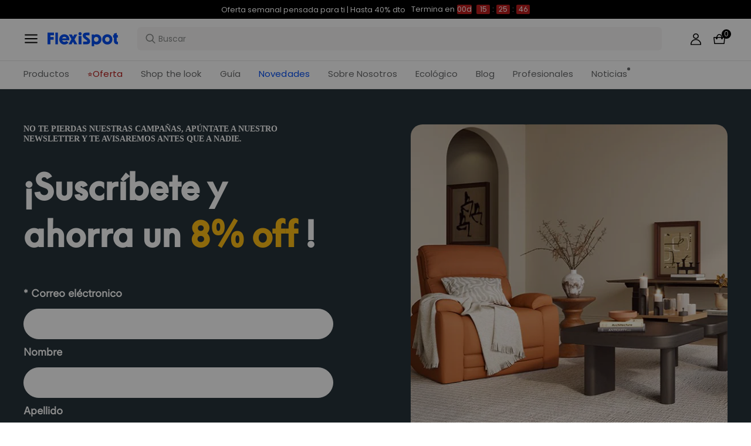

--- FILE ---
content_type: text/html; charset=utf-8
request_url: https://www.flexispot.es/newsletter
body_size: 33337
content:
<!doctype html><html lang="es-ES"><head><meta charset="UTF-8"><meta http-equiv="X-UA-Compatible" content="ie=edge"><meta name="viewport" content="width=device-width,initial-scale=1,minimum-scale=1,maximum-scale=1,user-scalable=no"><meta name="format-detection" content="telephone=no"><script src="https://accounts.google.com/gsi/client" async></script><meta name="google-site-verification" content="ofu87PP9FjNf3BoryjFELIgSarAA3oBebeUVVBkpdv0"/><meta name="" content="text/html; charset=utf-8"><link rel="preconnect" href="https://staticw2.yotpo.com"/><link rel="dns-prefetch" href="https://staticw2.yotpo.com"/><link href="/assets/images/favicon.ico" type="image/x-icon" rel="shortcut icon"/><title>Newsletter | Flexispot</title> <meta name="description" content="Consiga 6% de descuento en su primera compra y reciba nuestras novedades."> <meta name="keywords" content="newsletter,suscríbete,descuento,rebajas,ofertas"><meta name="robots" content="INDEX,FOLLOW">     <link data-chunk="app" rel="stylesheet" href="/assets/styles/antd-7cbfd8c381b14ea79e7e.css">
<link data-chunk="app" rel="stylesheet" href="/assets/styles/app-43dd7041-fd927f19c63c1087537d.css">
<link data-chunk="app" rel="stylesheet" href="/assets/styles/app-d91a9049-e1495d9f4f9ec04048a5.css"><script custom-element="amp-consent" src="https://cdn.ampproject.org/v0/amp-consent-0.1.js"></script><script>if(!"gdprAppliesGlobally" in window){window.gdprAppliesGlobally=true}if(!("cmp_id" in window)||window.cmp_id<1){window.cmp_id=0}if(!("cmp_cdid" in window)){window.cmp_cdid='8aad5d089f76'}if(!("cmp_params" in window)){window.cmp_params=""}if(!("cmp_host" in window)){window.cmp_host="d.delivery.consentmanager.net"}if(!("cmp_cdn" in window)){window.cmp_cdn="cdn.consentmanager.net"}if(!("cmp_proto" in window)){window.cmp_proto="https:"}if(!("cmp_codesrc" in window)){window.cmp_codesrc="1"}window.cmp_getsupportedLangs=function(){var b=["DE","EN","FR","IT","NO","DA","FI","ES","PT","RO","BG","ET","EL","GA","HR","LV","LT","MT","NL","PL","SV","SK","SL","CS","HU","RU","SR","ZH","TR","UK","AR","BS"];if("cmp_customlanguages" in window){for(var a=0;a<window.cmp_customlanguages.length;a++){b.push(window.cmp_customlanguages[a].l.toUpperCase())}}return b};window.cmp_getRTLLangs=function(){var a=["AR"];if("cmp_customlanguages" in window){for(var b=0;b<window.cmp_customlanguages.length;b++){if("r" in window.cmp_customlanguages[b]&&window.cmp_customlanguages[b].r){a.push(window.cmp_customlanguages[b].l)}}}return a};window.cmp_getlang=function(j){if(typeof(j)!="boolean"){j=true}if(j&&typeof(cmp_getlang.usedlang)=="string"&&cmp_getlang.usedlang!==""){return cmp_getlang.usedlang}var g=window.cmp_getsupportedLangs();var c=[];var f=location.hash;var e=location.search;var a="languages" in navigator?navigator.languages:[];if(f.indexOf("cmplang=")!=-1){c.push(f.substr(f.indexOf("cmplang=")+8,2).toUpperCase())}else{if(e.indexOf("cmplang=")!=-1){c.push(e.substr(e.indexOf("cmplang=")+8,2).toUpperCase())}else{if("cmp_setlang" in window&&window.cmp_setlang!=""){c.push(window.cmp_setlang.toUpperCase())}else{if(a.length>0){for(var d=0;d<a.length;d++){c.push(a[d])}}}}}if("language" in navigator){c.push(navigator.language)}if("userLanguage" in navigator){c.push(navigator.userLanguage)}var h="";for(var d=0;d<c.length;d++){var b=c[d].toUpperCase();if(g.indexOf(b)!=-1){h=b;break}if(b.indexOf("-")!=-1){b=b.substr(0,2)}if(g.indexOf(b)!=-1){h=b;break}}if(h==""&&typeof(cmp_getlang.defaultlang)=="string"&&cmp_getlang.defaultlang!==""){return cmp_getlang.defaultlang}else{if(h==""){h="EN"}}h=h.toUpperCase();return h};(function(){var u=document;var v=u.getElementsByTagName;var h=window;var o="";var b="_en";if("cmp_getlang" in h){o=h.cmp_getlang().toLowerCase();if("cmp_customlanguages" in h){for(var q=0;q<h.cmp_customlanguages.length;q++){if(h.cmp_customlanguages[q].l.toUpperCase()==o.toUpperCase()){o="en";break}}}b="_"+o}function x(i,e){var w="";i+="=";var s=i.length;var d=location;if(d.hash.indexOf(i)!=-1){w=d.hash.substr(d.hash.indexOf(i)+s,9999)}else{if(d.search.indexOf(i)!=-1){w=d.search.substr(d.search.indexOf(i)+s,9999)}else{return e}}if(w.indexOf("&")!=-1){w=w.substr(0,w.indexOf("&"))}return w}var k=("cmp_proto" in h)?h.cmp_proto:"https:";if(k!="http:"&&k!="https:"){k="https:"}var g=("cmp_ref" in h)?h.cmp_ref:location.href;var j=u.createElement("script");j.setAttribute("data-cmp-ab","1");var c=x("cmpdesign","cmp_design" in h?h.cmp_design:"");var f=x("cmpregulationkey","cmp_regulationkey" in h?h.cmp_regulationkey:"");var r=x("cmpgppkey","cmp_gppkey" in h?h.cmp_gppkey:"");var n=x("cmpatt","cmp_att" in h?h.cmp_att:"");j.src=k+"//"+h.cmp_host+"/delivery/cmp.php?"+("cmp_id" in h&&h.cmp_id>0?"id="+h.cmp_id:"")+("cmp_cdid" in h?"&cdid="+h.cmp_cdid:"")+"&h="+encodeURIComponent(g)+(c!=""?"&cmpdesign="+encodeURIComponent(c):"")+(f!=""?"&cmpregulationkey="+encodeURIComponent(f):"")+(r!=""?"&cmpgppkey="+encodeURIComponent(r):"")+(n!=""?"&cmpatt="+encodeURIComponent(n):"")+("cmp_params" in h?"&"+h.cmp_params:"")+(u.cookie.length>0?"&__cmpfcc=1":"")+"&l="+o.toLowerCase()+"&o="+(new Date()).getTime();j.type="text/javascript";j.async=true;if(u.currentScript&&u.currentScript.parentElement){u.currentScript.parentElement.appendChild(j)}else{if(u.body){u.body.appendChild(j)}else{var t=v("body");if(t.length==0){t=v("div")}if(t.length==0){t=v("span")}if(t.length==0){t=v("ins")}if(t.length==0){t=v("script")}if(t.length==0){t=v("head")}if(t.length>0){t[0].appendChild(j)}}}var m="js";var p=x("cmpdebugunminimized","cmpdebugunminimized" in h?h.cmpdebugunminimized:0)>0?"":".min";var a=x("cmpdebugcoverage","cmp_debugcoverage" in h?h.cmp_debugcoverage:"");if(a=="1"){m="instrumented";p=""}var j=u.createElement("script");j.src=k+"//"+h.cmp_cdn+"/delivery/"+m+"/cmp"+b+p+".js";j.type="text/javascript";j.setAttribute("data-cmp-ab","1");j.async=true;if(u.currentScript&&u.currentScript.parentElement){u.currentScript.parentElement.appendChild(j)}else{if(u.body){u.body.appendChild(j)}else{var t=v("body");if(t.length==0){t=v("div")}if(t.length==0){t=v("span")}if(t.length==0){t=v("ins")}if(t.length==0){t=v("script")}if(t.length==0){t=v("head")}if(t.length>0){t[0].appendChild(j)}}}})();window.cmp_addFrame=function(b){if(!window.frames[b]){if(document.body){var a=document.createElement("iframe");a.style.cssText="display:none";if("cmp_cdn" in window&&"cmp_ultrablocking" in window&&window.cmp_ultrablocking>0){a.src="//"+window.cmp_cdn+"/delivery/empty.html"}a.name=b;a.setAttribute("title","Intentionally hidden, please ignore");a.setAttribute("role","none");a.setAttribute("tabindex","-1");document.body.appendChild(a)}else{window.setTimeout(window.cmp_addFrame,10,b)}}};window.cmp_rc=function(h){var b=document.cookie;var f="";var d=0;while(b!=""&&d<100){d++;while(b.substr(0,1)==" "){b=b.substr(1,b.length)}var g=b.substring(0,b.indexOf("="));if(b.indexOf(";")!=-1){var c=b.substring(b.indexOf("=")+1,b.indexOf(";"))}else{var c=b.substr(b.indexOf("=")+1,b.length)}if(h==g){f=c}var e=b.indexOf(";")+1;if(e==0){e=b.length}b=b.substring(e,b.length)}return(f)};window.cmp_stub=function(){var a=arguments;__cmp.a=__cmp.a||[];if(!a.length){return __cmp.a}else{if(a[0]==="ping"){if(a[1]===2){a[2]({gdprApplies:gdprAppliesGlobally,cmpLoaded:false,cmpStatus:"stub",displayStatus:"hidden",apiVersion:"2.2",cmpId:31},true)}else{a[2](false,true)}}else{if(a[0]==="getUSPData"){a[2]({version:1,uspString:window.cmp_rc("")},true)}else{if(a[0]==="getTCData"){__cmp.a.push([].slice.apply(a))}else{if(a[0]==="addEventListener"||a[0]==="removeEventListener"){__cmp.a.push([].slice.apply(a))}else{if(a.length==4&&a[3]===false){a[2]({},false)}else{__cmp.a.push([].slice.apply(a))}}}}}}};window.cmp_gpp_ping=function(){return{gppVersion:"1.0",cmpStatus:"stub",cmpDisplayStatus:"hidden",supportedAPIs:["tcfca","usnat","usca","usva","usco","usut","usct"],cmpId:31}};window.cmp_gppstub=function(){var a=arguments;__gpp.q=__gpp.q||[];if(!a.length){return __gpp.q}var g=a[0];var f=a.length>1?a[1]:null;var e=a.length>2?a[2]:null;if(g==="ping"){return window.cmp_gpp_ping()}else{if(g==="addEventListener"){__gpp.e=__gpp.e||[];if(!("lastId" in __gpp)){__gpp.lastId=0}__gpp.lastId++;var c=__gpp.lastId;__gpp.e.push({id:c,callback:f});return{eventName:"listenerRegistered",listenerId:c,data:true,pingData:window.cmp_gpp_ping()}}else{if(g==="removeEventListener"){var h=false;__gpp.e=__gpp.e||[];for(var d=0;d<__gpp.e.length;d++){if(__gpp.e[d].id==e){__gpp.e[d].splice(d,1);h=true;break}}return{eventName:"listenerRemoved",listenerId:e,data:h,pingData:window.cmp_gpp_ping()}}else{if(g==="getGPPData"){return{sectionId:3,gppVersion:1,sectionList:[],applicableSections:[0],gppString:"",pingData:window.cmp_gpp_ping()}}else{if(g==="hasSection"||g==="getSection"||g==="getField"){return null}else{__gpp.q.push([].slice.apply(a))}}}}}};window.cmp_msghandler=function(d){var a=typeof d.data==="string";try{var c=a?JSON.parse(d.data):d.data}catch(f){var c=null}if(typeof(c)==="object"&&c!==null&&"__cmpCall" in c){var b=c.__cmpCall;window.__cmp(b.command,b.parameter,function(h,g){var e={__cmpReturn:{returnValue:h,success:g,callId:b.callId}};d.source.postMessage(a?JSON.stringify(e):e,"*")})}if(typeof(c)==="object"&&c!==null&&"__uspapiCall" in c){var b=c.__uspapiCall;window.__uspapi(b.command,b.version,function(h,g){var e={__uspapiReturn:{returnValue:h,success:g,callId:b.callId}};d.source.postMessage(a?JSON.stringify(e):e,"*")})}if(typeof(c)==="object"&&c!==null&&"__tcfapiCall" in c){var b=c.__tcfapiCall;window.__tcfapi(b.command,b.version,function(h,g){var e={__tcfapiReturn:{returnValue:h,success:g,callId:b.callId}};d.source.postMessage(a?JSON.stringify(e):e,"*")},b.parameter)}if(typeof(c)==="object"&&c!==null&&"__gppCall" in c){var b=c.__gppCall;window.__gpp(b.command,function(h,g){var e={__gppReturn:{returnValue:h,success:g,callId:b.callId}};d.source.postMessage(a?JSON.stringify(e):e,"*")},"parameter" in b?b.parameter:null,"version" in b?b.version:1)}};window.cmp_setStub=function(a){if(!(a in window)||(typeof(window[a])!=="function"&&typeof(window[a])!=="object"&&(typeof(window[a])==="undefined"||window[a]!==null))){window[a]=window.cmp_stub;window[a].msgHandler=window.cmp_msghandler;window.addEventListener("message",window.cmp_msghandler,false)}};window.cmp_setGppStub=function(a){if(!(a in window)||(typeof(window[a])!=="function"&&typeof(window[a])!=="object"&&(typeof(window[a])==="undefined"||window[a]!==null))){window[a]=window.cmp_gppstub;window[a].msgHandler=window.cmp_msghandler;window.addEventListener("message",window.cmp_msghandler,false)}};window.cmp_addFrame("__cmpLocator");if(!("cmp_disableusp" in window)||!window.cmp_disableusp){window.cmp_addFrame("__uspapiLocator")}if(!("cmp_disabletcf" in window)||!window.cmp_disabletcf){window.cmp_addFrame("__tcfapiLocator")}if(!("cmp_disablegpp" in window)||!window.cmp_disablegpp){window.cmp_addFrame("__gppLocator")}window.cmp_setStub("__cmp");if(!("cmp_disabletcf" in window)||!window.cmp_disabletcf){window.cmp_setStub("__tcfapi")}if(!("cmp_disableusp" in window)||!window.cmp_disableusp){window.cmp_setStub("__uspapi")}if(!("cmp_disablegpp" in window)||!window.cmp_disablegpp){window.cmp_setGppStub("__gpp")};</script><script src="https://cdn1.stamped.io/files/widget.min.js"></script><script>//<![CDATA[
      StampedFn.init({ apiKey: "91afb901-68a6-418b-834a-8f7766a409e7", sId: "296033" });
      // ]]></script>
                              <script>!function(e){var n="https://s.go-mpulse.net/boomerang/";if("False"=="True")e.BOOMR_config=e.BOOMR_config||{},e.BOOMR_config.PageParams=e.BOOMR_config.PageParams||{},e.BOOMR_config.PageParams.pci=!0,n="https://s2.go-mpulse.net/boomerang/";if(window.BOOMR_API_key="UZCHK-X7TQ8-Q8K3Z-6GS2V-VZCYL",function(){function e(){if(!o){var e=document.createElement("script");e.id="boomr-scr-as",e.src=window.BOOMR.url,e.async=!0,i.parentNode.appendChild(e),o=!0}}function t(e){o=!0;var n,t,a,r,d=document,O=window;if(window.BOOMR.snippetMethod=e?"if":"i",t=function(e,n){var t=d.createElement("script");t.id=n||"boomr-if-as",t.src=window.BOOMR.url,BOOMR_lstart=(new Date).getTime(),e=e||d.body,e.appendChild(t)},!window.addEventListener&&window.attachEvent&&navigator.userAgent.match(/MSIE [67]\./))return window.BOOMR.snippetMethod="s",void t(i.parentNode,"boomr-async");a=document.createElement("IFRAME"),a.src="about:blank",a.title="",a.role="presentation",a.loading="eager",r=(a.frameElement||a).style,r.width=0,r.height=0,r.border=0,r.display="none",i.parentNode.appendChild(a);try{O=a.contentWindow,d=O.document.open()}catch(_){n=document.domain,a.src="javascript:var d=document.open();d.domain='"+n+"';void(0);",O=a.contentWindow,d=O.document.open()}if(n)d._boomrl=function(){this.domain=n,t()},d.write("<bo"+"dy onload='document._boomrl();'>");else if(O._boomrl=function(){t()},O.addEventListener)O.addEventListener("load",O._boomrl,!1);else if(O.attachEvent)O.attachEvent("onload",O._boomrl);d.close()}function a(e){window.BOOMR_onload=e&&e.timeStamp||(new Date).getTime()}if(!window.BOOMR||!window.BOOMR.version&&!window.BOOMR.snippetExecuted){window.BOOMR=window.BOOMR||{},window.BOOMR.snippetStart=(new Date).getTime(),window.BOOMR.snippetExecuted=!0,window.BOOMR.snippetVersion=12,window.BOOMR.url=n+"UZCHK-X7TQ8-Q8K3Z-6GS2V-VZCYL";var i=document.currentScript||document.getElementsByTagName("script")[0],o=!1,r=document.createElement("link");if(r.relList&&"function"==typeof r.relList.supports&&r.relList.supports("preload")&&"as"in r)window.BOOMR.snippetMethod="p",r.href=window.BOOMR.url,r.rel="preload",r.as="script",r.addEventListener("load",e),r.addEventListener("error",function(){t(!0)}),setTimeout(function(){if(!o)t(!0)},3e3),BOOMR_lstart=(new Date).getTime(),i.parentNode.appendChild(r);else t(!1);if(window.addEventListener)window.addEventListener("load",a,!1);else if(window.attachEvent)window.attachEvent("onload",a)}}(),"".length>0)if(e&&"performance"in e&&e.performance&&"function"==typeof e.performance.setResourceTimingBufferSize)e.performance.setResourceTimingBufferSize();!function(){if(BOOMR=e.BOOMR||{},BOOMR.plugins=BOOMR.plugins||{},!BOOMR.plugins.AK){var n=""=="true"?1:0,t="",a="amleffyxeelfa2lmrtva-f-cf00baed7-clientnsv4-s.akamaihd.net",i="false"=="true"?2:1,o={"ak.v":"39","ak.cp":"1529484","ak.ai":parseInt("973713",10),"ak.ol":"0","ak.cr":8,"ak.ipv":4,"ak.proto":"h2","ak.rid":"b37cd2dd","ak.r":43855,"ak.a2":n,"ak.m":"dscb","ak.n":"ff","ak.bpcip":"3.22.66.0","ak.cport":32946,"ak.gh":"23.33.23.200","ak.quicv":"","ak.tlsv":"tls1.3","ak.0rtt":"","ak.0rtt.ed":"","ak.csrc":"-","ak.acc":"","ak.t":"1768721642","ak.ak":"hOBiQwZUYzCg5VSAfCLimQ==eX7iiUJ21evl42RVt2mVg2shDExzN36sLt8Scqdo1yfty0gWBbi16X4c6RtaBd0bKkU5V+SSInae5N8+r1dmeWdXSFdvMPaxWViTVGR42NRUf5oBe5Ys396O/KVzm11iJKKG8kbsD5z/ov3H+ja7pPuiFdol5f0S0eLbkkZRUpwc6e2L84B3eYDr+tgzNQXJ3GcGUZJ+iG+Y/RpbQoQFBBrfO4kJ3RnmY0u4MMbet1/NOxjkN2s9JuYJHKixaokUV/HlAYB7udfDpKPa+yFKJpvyGmCmFiic9T4Qqu02KnaDCFLVvr64xPGk1qqyI/z86vGRb3cykqvnwwqBEdUK4qEqhwixiYkpKsmXfmP7qluEQlaCF0NUp4BRVQ9e5NfTYiSEnxlTVq8SrrNugIkcfBKR1RarnXqhv1kieqgBBX0=","ak.pv":"206","ak.dpoabenc":"","ak.tf":i};if(""!==t)o["ak.ruds"]=t;var r={i:!1,av:function(n){var t="http.initiator";if(n&&(!n[t]||"spa_hard"===n[t]))o["ak.feo"]=void 0!==e.aFeoApplied?1:0,BOOMR.addVar(o)},rv:function(){var e=["ak.bpcip","ak.cport","ak.cr","ak.csrc","ak.gh","ak.ipv","ak.m","ak.n","ak.ol","ak.proto","ak.quicv","ak.tlsv","ak.0rtt","ak.0rtt.ed","ak.r","ak.acc","ak.t","ak.tf"];BOOMR.removeVar(e)}};BOOMR.plugins.AK={akVars:o,akDNSPreFetchDomain:a,init:function(){if(!r.i){var e=BOOMR.subscribe;e("before_beacon",r.av,null,null),e("onbeacon",r.rv,null,null),r.i=!0}return this},is_complete:function(){return!0}}}}()}(window);</script></head><body><div id="root"><div class="eve-pc"><div class="eve-container-part-header eve-container"><div class=" eve-component"></div><div class=" eve-component"><div class="europe-topinfo-bar europe-topinfo-bar-refheight"><div class="europe-topinfo-bar-container  "><div class="top-bar-content "><div class="europe-topinfo-bar-container-left"><span class="span-container  span-container-32"></span></div></div><div class="europe-topinfo-bar-container-right"><div class="europe-topinfo-bar-container-right-item  " btn="[object Object]">Envío gratis a ESP &amp; PRT (península)<div class="europe-topinfo-bar-container-right-item-line"></div></div><div class="europe-topinfo-bar-container-right-item  " btn="[object Object]">30 Días de Prueba<div class="europe-topinfo-bar-container-right-item-line"></div></div><a href="//www.flexispot.es/membresia" target="_self" class="europe-topinfo-bar-container-right-item europe-topinfo-bar-container-right-item-active ">Únete al Club</a></div></div></div></div><div class=" eve-component"><div class="common-header-new-ceiling-nav"><div class="header-navigation-ceiling-nav"><div class="header-navigation-ceiling-nav-header"><div class="header-navigation-ceiling-nav-contanier"><span role="img" tabindex="-1" class="anticon"><svg width="1em" height="1em" fill="currentColor" aria-hidden="true" focusable="false" class=""><use xlink:href="#icon-align-both"></use></svg></span><div class="header-navigation-ceiling-nav-logo"><a href="/"><div class="comp-common-image   square"></div></a></div><ul class="header-navigation-ceiling-nav-operate"><div class="header-navigation-ceiling-nav-operate-search"><div class="search-bar-con lang-es-ES"><div class="undefined search-input-con simple"><div class="ant-select ant-select-auto-complete ant-select-single ant-select-customize-input ant-select-show-search"><div class="ant-select-selector"><span class="ant-select-selection-search"><span class="ant-input-affix-wrapper ant-select-selection-search-input"><span class="ant-input-prefix"><span role="img" tabindex="-1" class="anticon"><svg width="1em" height="1em" fill="currentColor" aria-hidden="true" focusable="false" class=""><use xlink:href="#icon-search"></use></svg></span></span><input type="search" autoComplete="off" placeholder="Buscar" enterkeyhint="go" class="ant-input" role="combobox" aria-haspopup="listbox" aria-owns="undefined_list" aria-autocomplete="list" aria-controls="undefined_list" aria-activedescendant="undefined_list_0" value=""/></span></span><span class="ant-select-selection-placeholder"></span></div></div></div></div></div><div class="header-navigation-ceiling-nav-operate-user"><a href="/buyer/index"><div class="header-navigation-ceiling-nav-operate-user-image"></div></a></div><a class="ceiling-nav-operate-shopping" href="/cart"><div class="ceiling-nav-operate-shopping-image"></div><span class="ceiling-nav-operate-shopping-count "></span></a></ul></div><div class="header-navigation-menu-wrap"><div class="header-navigation-ceiling-nav-contanier"><ul class="header-navigation-ceiling-nav-menu-wrap"><li class="header-navigation-ceiling-nav-menu-item"><div class="header-navigation-ceiling-nav-menu-item-title ">Productos</div></li><li class="header-navigation-ceiling-nav-menu-item"><a href="//www.flexispot.es/ofertas" target="_self" style="color:#B41B19;--color:#B41B19" class="header-navigation-ceiling-nav-menu-item-title  ">⭐Oferta</a></li><li class="header-navigation-ceiling-nav-menu-item"><div class="header-navigation-ceiling-nav-menu-item-title  " style="color:;--color:">Guía</div></li><li class="header-navigation-ceiling-nav-menu-item"><a href="//www.flexispot.es/sobre-flexispot" target="_self" class="header-navigation-ceiling-nav-menu-item-title  ">Sobre Nosotros</a></li><li class="header-navigation-ceiling-nav-menu-item"><a href="//www.flexispot.es/sostenibilidad" target="_blank" class="header-navigation-ceiling-nav-menu-item-title  ">Ecológico</a></li><li class="header-navigation-ceiling-nav-menu-item"><a href="//www.flexispot.es/blog" target="_self" style="color:;--color:" class="header-navigation-ceiling-nav-menu-item-title  ">Blog</a></li><li class="header-navigation-ceiling-nav-menu-item"><a href="//www.flexispot.es/bulkorders" target="_self" style="color:;--color:" class="header-navigation-ceiling-nav-menu-item-title  ">Profesionales</a></li><li class="header-navigation-ceiling-nav-menu-item"><a href="//www.flexispot.es/noticias" target="_blank" class="header-navigation-ceiling-nav-menu-item-title  header-navigation-ceiling-nav-menu-item-with-icon">Noticias</a></li><li class="header-navigation-ceiling-nav-menu-item"><a href="//www.flexispot.es/novedades" target="_self" style="color:#004DF2;--color:#004DF2" class="header-navigation-ceiling-nav-menu-item-title  ">Novedades</a></li><li class="header-navigation-ceiling-nav-menu-item"><a href="//www.flexispot.es/shop-the-look-oficina-en-casa" target="_self" style="color:;--color:" class="header-navigation-ceiling-nav-menu-item-title  ">Shop the look</a></li></ul></div></div></div></div><div class="m-header-new-ceiling-navigation"><div class="m-header-new-ceiling-navigation-header"><div class="m-header-new-ceiling-navigation-left"><span role="img" tabindex="-1" class="anticon"><svg width="1em" height="1em" fill="currentColor" aria-hidden="true" focusable="false" class=""><use xlink:href="#icon-align-both"></use></svg></span><div class="m-header-new-ceiling-navigation-left-logo"><a href="/"><div class="comp-common-image   square"></div></a></div><div class="m-header-new-ceiling-navigation-right"><div class="m-header-new-ceiling-navigation-right-search"><span role="img" tabindex="-1" class="anticon"><svg width="1em" height="1em" fill="currentColor" aria-hidden="true" focusable="false" class=""><use xlink:href="#icon-search"></use></svg></span></div><a class="ceiling-nav-operate-shopping" href="/cart"><div class="ceiling-nav-operate-shopping-image"></div><span class="ceiling-nav-operate-shopping-count "></span></a></div></div></div></div></div></div><div class=" eve-component"></div></div><div class="eve-container-part-body eve-container" style="background-color:rgb(38, 51, 58)"><div class=" eve-component"><div class="new-subscription-container"><div class="new-subscription-inqury-container" style="background-image:url();height:undefinedpx;min-height:820px"><div class="top-container top-container-de"><div class="top"><div class="container lg-container"><div class="label-top sm-min-24 xs-min-20 md-min-10" style="margin-top:60px"><div class="container-sticky" style="top:164px"><div style="font-weight:700;font-size:14px;color:rgb(255, 255, 255);line-height:1.2;margin-bottom:36px"><span style="font-family:Moderat;">NO TE PIERDAS NUESTRAS CAMPAÑAS, APÚNTATE A NUESTRO NEWSLETTER Y TE AVISAREMOS ANTES QUE A NADIE.</span></div><div style="font-weight:900;font-size:60px;color:rgb(255, 255, 255);line-height:1.2;margin-bottom:48px"><span style="font-family:SupremeLLSub-Medium;font-weight:900">¡Suscríbete y ahorra un<strong> 8% off </strong>!</span></div><div class="formBox md-min-12 sm-min-24 xs-min-20"><form action="https://flexispot.us7.list-manage.com/subscribe/post?u=1330f49e4060849e9bede15d3&amp;id=33eac88f96&amp;MERGE0=" method="post" name="mc-embedded-subscribe-form" target="_blank"><div class="mc_embed_signup_scroll"><div class="mc-field-group"><p style="color:rgb(255, 255, 255)">* <!-- -->Correo eléctronico</p><input type="email" autoComplete="off" name="EMAIL" placeholder=" " required="" aria-required="true" style="color:rgb(38, 51, 58);border:1px solid rgb(255, 255, 255);background:rgb(255, 255, 255)"/></div><div class="mc-field-group"><p style="color:rgb(255, 255, 255)">Nombre</p><input type="text" autoComplete="off" name="FNAME" placeholder=" " maxLength="50" style="border:1px solid rgb(255, 255, 255);background:rgb(255, 255, 255);color:rgb(38, 51, 58)"/></div><div class="mc-field-group"><p style="color:rgb(255, 255, 255)">Apellido</p><input type="text" autoComplete="off" name="LNAME" placeholder=" " maxLength="560" style="border:1px solid rgb(255, 255, 255);background:rgb(255, 255, 255);color:rgb(38, 51, 58)"/></div><div class="clear"><input type="button" style="background:rgb(170, 16, 16)" class="button" name="subscribe" value="SÍ QUIERO"/></div></div></form></div></div></div><div class="figure_top" style="margin-top:60px"><div class="comp-common-image" style="top:164px"><img src="https://s3.springbeetle.eu/prod-eu-s3/2024/03/11/ES/LE2077.jpg" alt=""/></div><div class=" sm-min-24 xs-min-20 bottom-right-label" style="margin-top:-120px"><div><div class="list-type" style="color:rgb(170, 16, 16)">(<!-- -->A<!-- -->)</div><h3><span style="font-family:SupremeLLSub-Medium;font-size:24px;font-weight:500;line-height:28px">¿Qué contenido recibirá por nuestras newsletters?</span></h3><ul class="partsList_ul"><li><span style="background:rgb(38, 51, 58)"></span><p style="color:rgb(38, 51, 58);line-height:1.2;font-size:18px"><span style="font-family:Moderat-Regular;font-size:18px;font-weight:400;line-height:24px">Le enviaremos los últimos descuentos y productos novedades de FlexiSpot</span></p></li><li><span style="background:rgb(38, 51, 58)"></span><p style="color:rgb(38, 51, 58);line-height:1.2;font-size:18px"><span style="font-family:Moderat-Regular;font-size:18px;font-weight:400;line-height:24px">Nuestra sugerencia y recomendación diaria y profesional para su vida sana</span></p></li><li><span style="background:rgb(38, 51, 58)"></span><p style="color:rgb(38, 51, 58);line-height:1.2;font-size:18px"><span style="font-family:Moderat-Regular;font-size:18px;font-weight:400;line-height:24px">Las últimas tendencias de tecnología y la ciencia.</span></p></li><p style="color:rgb(38, 51, 58);line-height:1.2;font-size:18px"></p><p style="color:rgb(38, 51, 58);line-height:1.2;font-size:18px"></p><p style="color:rgb(38, 51, 58);line-height:1.2;font-size:18px"></p></ul></div><div><div class="list-type" style="color:rgb(170, 16, 16)">(<!-- -->B<!-- -->)</div><h3><span style="font-family:SupremeLLSub-Medium;font-size:24px;font-weight:500;line-height:28px">¿Qué premios y sorpresas obtendrá de suscribirse a nosotros?</span></h3><ul class="partsList_ul"><li><span style="background:rgb(38, 51, 58)"></span><p style="color:rgb(38, 51, 58);line-height:1.2;font-size:18px"><span style="font-family:Moderat-Regular;color;font-size:18px;font-weight:400;line-height:24px"> Al ser parte de nuestra suscriptor puedes disfrutar del <span style="color:#AA1010;">descuento exclusivo de 8% off</span>, que se aplicar todos los productos en nuestra web.</span></p></li><li><span style="background:rgb(38, 51, 58)"></span><p style="color:rgb(38, 51, 58);line-height:1.2;font-size:18px"><span style="font-family:Moderat-Regular;color;font-size:18px;font-weight:400;line-height:24px">Puede participar a las actvidades y pruebas gratuitas de nuestros productos más nuevos, y mucho más.</span></p></li><li><span style="background:rgb(38, 51, 58)"></span><p style="color:rgb(38, 51, 58);line-height:1.2;font-size:18px"><span style="font-family:Moderat-Regular;font-size:18px;font-weight:400;line-height:24px">Una vez te suscribe, ¡Entrarás automáticamente en <span style="color:#AA1010;">el sorteo del escritorio E7</span>, que lo regalamos por su apoyo! ¡Mucha suerte!<br>*Envío gratis a España peninsular y Portugal, Las Baleares y Canarias no incluido.</span></p></li><p style="color:rgb(38, 51, 58);line-height:1.2;font-size:18px"></p><p style="color:rgb(38, 51, 58);line-height:1.2;font-size:18px"></p><p style="color:rgb(38, 51, 58);line-height:1.2;font-size:18px"></p></ul></div></div></div></div></div></div><div class="comp-common-image figure_bottom  square"></div></div></div></div><div class=" eve-row"><div class=" eve-container" style="width:100%;background-color:rgb(38, 51, 58)"></div></div></div><div class="eve-container-part-footer eve-container" style="background-color:rgb(253, 252, 245);border-top-width:1px;border-top-color:rgb(38, 51, 58)"><div class=" eve-component"></div><div class=" eve-component"><div class="europe-fotter-container"><div class="europe-fotter"><div class="eruope-fotter-main"><div class="europe-fotter-left"><div class="europe-fotter-left-item"><div class="europe-fotter-left-item-title">Atención al Cliente</div><div class="europe-fotter-left-item-content"><div class="europe-fotter-left-item-child cursorpointer color000">Contáctenos</div><div class="europe-fotter-left-item-child ">+44 20 3929 3835 UK</div><div class="europe-fotter-left-item-child ">Horas de Llamada: 9am-5pm</div><div class="europe-fotter-left-item-child ">info@flexispot.es</div></div></div><div class="europe-fotter-left-item"><div class="europe-fotter-left-item-title">Sobre Nosotros</div><div class="europe-fotter-left-item-content"><div class="europe-fotter-left-item-child cursorpointer color000">Sobre FlexiSpot</div><div class="europe-fotter-left-item-child cursorpointer color000">Sostenibilidad</div><div class="europe-fotter-left-item-child cursorpointer color000">Blog</div><div class="europe-fotter-left-item-child cursorpointer color000">Aviso Legal</div><div class="europe-fotter-left-item-child cursorpointer color000">Política de Privacidad</div></div></div><div class="europe-fotter-left-item"><div class="europe-fotter-left-item-title">Proyecto</div><div class="europe-fotter-left-item-content"><div class="europe-fotter-left-item-child cursorpointer color000">Beneficio Socio</div><div class="europe-fotter-left-item-child cursorpointer color000">Programa Influencers</div><div class="europe-fotter-left-item-child cursorpointer color000">Creators wanted</div><div class="europe-fotter-left-item-child cursorpointer color000">Myunidays Descuento</div><div class="europe-fotter-left-item-child cursorpointer color000">Calculadora Ergonómica</div><div class="europe-fotter-left-item-child cursorpointer color000">Programa de Afiliados</div><div class="europe-fotter-left-item-child cursorpointer color000">Referral</div><div class="europe-fotter-left-item-child cursorpointer color000">Descuento por Edad</div></div></div><div class="europe-fotter-left-item"><div class="europe-fotter-left-item-title">Ayuda</div><div class="europe-fotter-left-item-content"><div class="europe-fotter-left-item-child cursorpointer color000">Preguntas Frecuentes</div><div class="europe-fotter-left-item-child cursorpointer color000">Estado del Pedido</div><div class="europe-fotter-left-item-child cursorpointer color000">Política de Envíos</div><div class="europe-fotter-left-item-child cursorpointer color000">Devolución y Reembolso</div><div class="europe-fotter-left-item-child cursorpointer color000">Garantía</div><div class="europe-fotter-left-item-child cursorpointer color000">Klarna</div><div class="europe-fotter-left-item-child cursorpointer color000">Info de Accesibilidad</div></div></div></div><div class="europe-fotter-right"><div class="europe-fotter-right-email"><div class="europe-fotter-right-email-title">Regístrate para obtener 10€ dto</div><div class="europe-fotter-right-email-content"><div class="europe-fotter-right-email-content-left"><input type="text" value="" placeholder="Dirección de Email" style="flex:1" class="ant-input"/></div><div class="europe-fotter-right-email-content-right"><span class="content-right-p">UNETE</span></div></div><p class="describe-fotter-error"></p><span class="describe-fotter-protocol "><span>Al enviar este formulario, aceptas suscribirte a nuestro boletín informativo. Puedes darte de baja en cualquier momento. Encontrarás información sobre la medición del consentimiento, el uso del proveedor de servicios de correo electrónico, el registro de la suscripción y tu derecho de desistimiento en nuestra <a href="https://www.flexispot.es/privacy-policy" target="_blank" rel="noopener" style="color:#000;font-weight:bold;text-decoration:underline;">política de privacidad.</a></span></span></div><div class="europe-fotter-right-bulk"><span>¿Es usted un emprendedor y desea modernizar su oficina, tienda u hotel? </span><a href="//www.flexispot.es/bulkorders" target="_self" class="europe-fotter-right-bulk-link">Venta al por mayor<!-- -->&gt;</a></div><div class="europe-fotter-right-country"><span>España</span></div></div></div><div class="europe-fotter-bottom"><div class="europe-fotter-bottom-container"><div class="europe-fotter-bottom-title">Social</div><div class="europe-fotter-bottom-items"></div></div><div><div class="europe-fotter-bottom-container"><div class="europe-fotter-bottom-title">Pagar con</div><div class="europe-fotter-bottom-items"></div></div></div><div><div class="europe-fotter-bottom-container"><div class="europe-fotter-bottom-title">Enviar con</div><div class="europe-fotter-bottom-items"></div></div></div></div></div><div class="europe-fotter-info"><div class="europe-fotter-info-container"><div class="europe-fotter-info-container-text">COPYRIGHT © FLEXISPOT 2026</div><div class="europe-fotter-info-container-text">Flexispot GmbH, Franz-Greiß-Straße 7, 50735 Köln</div></div></div></div></div></div></div></div><script id="ssr_data">(function(){window._SSR_PRELOAD_DATA_ = ({"pageData":{},"designPageData":{"scope@\u002Fnewsletter@":{"designData":[{"map":{"4393":{"id":"4393","childIds":["21260","39181","39190","55156"],"name":"","path":"","type":"container"},"21260":{"id":"21260","pid":"4393","name":"","path":"design\u002Fgame_reward","type":"component","config":{"modelCompleted":"Ya recibido","modelClaimed":"Haz click","modelBrowseTxt":"Desliza la página y comienza la cuenta atrás."}},"39181":{"id":"39181","pid":"4393","name":"","path":"design\u002Feurope-topinfo-bar","type":"component","config":{"content":"Hasta un 50% EXTRA — ¡Los cupones llegan pronto, unidades limitadas!","rules":{"btnType":"url","url":"https:\u002F\u002Fwww.flexispot.es\u002Fofertas#promocion-de-cupones","urlType":"_self"},"carousel":[{"rules":{"btnType":""},"content":"Envío gratis a ESP & PRT (península)"},{"content":"30 Días de Prueba","rules":{"btnType":""}},{"content":"Únete al Club","rules":{"btnType":"url","urlType":"_self","url":"https:\u002F\u002Fwww.flexispot.es\u002Fmembresia"}}],"startsIn":"Comienza en","endsIn":"Termina en","ended":"Terminado","isShowTime":true,"isScroll":true,"code":"","recommendUnStart":"Hasta un 50% EXTRA — ¡Los cupones llegan pronto, unidades limitadas!","recommendStart":"¡Aprovecha tu 8% EXTRA antes de que se agote!","startTime":"2025-10-21 10:00:00","endTime":"2025-10-31 23:59:59","topBarList":[{"rules":{"btnType":"url","urlType":"_blank","url":"https:\u002F\u002Fwww.flexispot.es\u002Fofertas"},"isShowTime":true,"startTimeDate":1767567600000,"endTimeDate":1768777199000,"recommendUnStartPC":"Oferta semanal pensada para ti | Hasta 40% dto","recommendStartPC":"Oferta semanal pensada para ti | Hasta 40% dto","recommendUnStartMobile":"Oferta semanal pensada para ti | Hasta 40% dto","recommendStartMobile":"Oferta semanal pensada para ti | Hasta 40% dto","startTime":"2026-01-05 00:00:00","endTime":"2026-01-18 23:59:59"},{}]}},"39190":{"id":"39190","pid":"4393","name":"","path":"design\u002Fheader-navigation","type":"component","config":{"showRoomShow":false,"showRoomBtn":{"btnType":""},"searchText":"Buscar","loginTabs":[{"title":"Mi Membresía","rules":{"btnType":"url","urlType":"_blank","url":"https:\u002F\u002Fwww.flexispot.es\u002Fmembresia"}},{"title":"Mis cupones","rules":{"btnType":"url","urlType":"_blank","url":"https:\u002F\u002Fwww.flexispot.es\u002Fbuyer\u002Fmy-coupons"}}],"Our_Showroom":"Nuestro Showroom","Products":"Productos","menu":"MENÚ","All_Products":"Todos  productos","My_Account":"Mi cuenta","Back":"Atrás","categoryImg":{"eventType":"close","src":""},"categoryImgBtn":{"btnType":"url","urlType":"_self","url":""},"customTabs":[{"title":"⭐Oferta","hasChildren":false,"childrenTabs":[{}],"tabTextColor":"#B41B19","btn":{"btnType":"url","urlType":"_self","url":"https:\u002F\u002Fwww.flexispot.es\u002Fofertas"},"order":1},{"title":"Guía","hasChildren":true,"childrenTabs":[{"title":"Escritorios","link":{"btnType":"url","urlType":"_self","url":"https:\u002F\u002Fwww.flexispot.es\u002Fstanding-desks-buyer-guide"}},{"title":"Sillas","link":{"btnType":"url","urlType":"_self","url":"https:\u002F\u002Fwww.flexispot.es\u002Fguia-de-compra-para-silla"}},{"title":"Sofá","link":{"btnType":"url","urlType":"_self","url":"https:\u002F\u002Fwww.flexispot.es\u002Fsofa-guia-de-compra"}}],"tabTextColor":"","order":3},{"title":"Sobre Nosotros","btn":{"btnType":"url","urlType":"_self","url":"https:\u002F\u002Fwww.flexispot.es\u002Fsobre-flexispot"}},{"title":"Ecológico","btn":{"btnType":"url","urlType":"_blank","url":"https:\u002F\u002Fwww.flexispot.es\u002Fsostenibilidad"}},{"title":"Blog","tabTextColor":"","btn":{"btnType":"url","urlType":"_self","url":"https:\u002F\u002Fwww.flexispot.es\u002Fblog"}},{"title":"Profesionales","tabTextColor":"","btn":{"btnType":"url","urlType":"_self","url":"https:\u002F\u002Fwww.flexispot.es\u002Fbulkorders"}},{"title":"Noticias","btn":{"btnType":"url","urlType":"_blank","url":"https:\u002F\u002Fwww.flexispot.es\u002Fnoticias"},"hasIcon":true},{"title":"Novedades","order":3,"btn":{"btnType":"url","urlType":"_self","url":"https:\u002F\u002Fwww.flexispot.es\u002Fnovedades"},"tabTextColor":"#004DF2"},{"order":2,"title":"Shop the look","tabTextColor":"","btn":{"btnType":"url","urlType":"_self","url":"https:\u002F\u002Fwww.flexispot.es\u002Fshop-the-look-oficina-en-casa"}}],"customTabs1":[{"title":"⭐Oferta","tabTextColor":"#B41B19","btn":{"btnType":"url","urlType":"_self","url":"https:\u002F\u002Fwww.flexispot.es\u002Fofertas"},"order":1},{"title":"Guía","hasChildren":true,"childrenTabs":[{"title":"Escritorios","link":{"btnType":"url","urlType":"_self","url":"https:\u002F\u002Fwww.flexispot.es\u002Fstanding-desks-buyer-guide"}},{"title":"Sillas","link":{"btnType":"url","urlType":"_self","url":"https:\u002F\u002Fwww.flexispot.es\u002Fguia-de-compra-para-silla"}},{"title":"Sofá","link":{"btnType":"url","urlType":"_self","url":"https:\u002F\u002Fwww.flexispot.es\u002Fsofa-guia-de-compra"}}],"order":3},{"title":"Sobre Nosotros","btn":{"btnType":"url","urlType":"_self","url":"https:\u002F\u002Fwww.flexispot.es\u002Fsobre-flexispot"}},{"title":"Ecológico","btn":{"btnType":"url","urlType":"_self","url":"https:\u002F\u002Fwww.flexispot.es\u002Fsostenibilidad"}},{"title":"Blog","btn":{"btnType":"url","urlType":"_self","url":"https:\u002F\u002Fwww.flexispot.es\u002Fblog"},"tabTextColor":""},{"title":"Profesionales","btn":{"btnType":"url","urlType":"_self","url":"https:\u002F\u002Fwww.flexispot.es\u002Fbulkorders"}},{"title":"Noticias","btn":{"btnType":"url","urlType":"_blank","url":"https:\u002F\u002Fwww.flexispot.es\u002Fnoticias"},"hasIcon":true},{"btn":{"btnType":"url","urlType":"_blank","url":"https:\u002F\u002Fwww.flexispot.es\u002Fnovedades"},"title":"Novedades","order":3,"tabTextColor":"#004DF2"},{"btn":{"btnType":"url","urlType":"_self","url":"https:\u002F\u002Fwww.flexispot.es\u002Fshop-the-look-oficina-en-casa"},"title":"Shop the look","order":2}],"categoryAlt":""}},"55156":{"id":"55156","pid":"4393","name":"","path":"design\u002Fblack5-25\u002Feurope-sale-cutdown","type":"component"}},"root":{"id":"4393","childIds":["21260","39181","39190","55156"],"name":"","path":"","type":"container"},"key":"header"},{"map":{"4182":{"id":"4182","childIds":["4183","6662"],"name":"","path":"","type":"container","config":{"__styles":{"backgroundColor":"rgb(38, 51, 58)"}}},"4183":{"id":"4183","pid":"4182","name":"","path":"design\u002Fnew-subscription","type":"component","config":{"imageBg":{"src":""},"imageBg_m":{"src":""},"figure_top":{"src":"https:\u002F\u002Fs3.springbeetle.eu\u002Fprod-eu-s3\u002F2024\u002F03\u002F11\u002FES\u002FLE2077.jpg"},"figure_bottom":{"src":""},"keywordsColor":"rgb(255, 190, 22)","formTitleColor":"rgb(255, 255, 255)","formBorderColor":"rgb(255, 255, 255)","formInputColor":"rgb(38, 51, 58)","formbuttonColor":"rgb(170, 16, 16)","formBgColor":"rgb(255, 255, 255)","rightContentColor":"rgb(38, 51, 58)","rightContentFontSize":"18","rightContentlineHeight":1.2,"figure_top_margin":"60","textsList":[{"itemText":"\u003Cspan style=\"font-family:Moderat;\"\u003ENO TE PIERDAS NUESTRAS CAMPAÑAS, APÚNTATE A NUESTRO NEWSLETTER Y TE AVISAREMOS ANTES QUE A NADIE.\u003C\u002Fspan\u003E","itemColor":"rgb(255, 255, 255)","fontSizePc":14,"fontSizeM":14,"lineHeight":1.2,"fontWeight":700,"marginBottom":"36"},{"itemText":"\u003Cspan style=\"font-family:SupremeLLSub-Medium;font-weight:900\"\u003E¡Suscríbete y ahorra un\u003Cstrong\u003E 8% off \u003C\u002Fstrong\u003E!\u003C\u002Fspan\u003E","itemColor":"rgb(255, 255, 255)","fontSizePc":60,"fontSizeM":40,"lineHeight":1.2,"fontWeight":900,"marginBottom":"48"}],"leftPart_top_pc":"60","leftPart_top_m":"20","partsList":[{"tabProperty":"","itemTitle":"\u003Cspan style=\"font-family:SupremeLLSub-Medium;font-size:24px;font-weight:500;line-height:28px\"\u003E¿Qué contenido recibirá por nuestras newsletters?\u003C\u002Fspan\u003E","itemText1":"\u003Cspan style=\"font-family:Moderat-Regular;font-size:18px;font-weight:400;line-height:24px\"\u003ELe enviaremos los últimos descuentos y productos novedades de FlexiSpot\u003C\u002Fspan\u003E","itemText2":"\u003Cspan style=\"font-family:Moderat-Regular;font-size:18px;font-weight:400;line-height:24px\"\u003ENuestra sugerencia y recomendación diaria y profesional para su vida sana\u003C\u002Fspan\u003E","itemText3":"\u003Cspan style=\"font-family:Moderat-Regular;font-size:18px;font-weight:400;line-height:24px\"\u003ELas últimas tendencias de tecnología y la ciencia.\u003C\u002Fspan\u003E","itemText4":"","itemText5":"","itemText6":"","tab":true},{"tabProperty":"","itemTitle":"\u003Cspan style=\"font-family:SupremeLLSub-Medium;font-size:24px;font-weight:500;line-height:28px\"\u003E¿Qué premios y sorpresas obtendrá de suscribirse a nosotros?\u003C\u002Fspan\u003E","itemText1":"\u003Cspan style=\"font-family:Moderat-Regular;color;font-size:18px;font-weight:400;line-height:24px\"\u003E Al ser parte de nuestra suscriptor puedes disfrutar del \u003Cspan style=\"color:#AA1010;\"\u003Edescuento exclusivo de 8% off\u003C\u002Fspan\u003E, que se aplicar todos los productos en nuestra web.\u003C\u002Fspan\u003E","itemText2":"\u003Cspan style=\"font-family:Moderat-Regular;color;font-size:18px;font-weight:400;line-height:24px\"\u003EPuede participar a las actvidades y pruebas gratuitas de nuestros productos más nuevos, y mucho más.\u003C\u002Fspan\u003E","itemText3":"\u003Cspan style=\"font-family:Moderat-Regular;font-size:18px;font-weight:400;line-height:24px\"\u003EUna vez te suscribe, ¡Entrarás automáticamente en \u003Cspan style=\"color:#AA1010;\"\u003Eel sorteo del escritorio E7\u003C\u002Fspan\u003E, que lo regalamos por su apoyo! ¡Mucha suerte!\u003Cbr\u003E*Envío gratis a España peninsular y Portugal, Las Baleares y Canarias no incluido.\u003C\u002Fspan\u003E","itemText4":"","itemText5":"","itemText6":"","tab":true}],"promptEmailFTitle":"¡Muchas gracias! Casi listo...","labelFname":"Nombre","placeholderLname":" ","labelLname":"Apellido","placeholderFname":" ","modelBttext":"SÍ QUIERO","labelEmail":"Correo eléctronico","promptEmail":"Dirección de email","promptEmailError":"Introduzca una dirección de correo electrónico válida.","promptEmailBtn":"OK","promptEmailFCon":"Necesitamos confirmar su dirección de correo electrónico. Para completar el registro, haga clic en el enlace del correo electrónico que acabamos de enviarle.","promptEmailHad":"Ya estás en nuestra lista de suscriptores.","placeholderEmail":" ","rightContentColorDot":"rgb(170, 16, 16)","rightContentColorDotM":"rgb(170, 16, 16)","rightContentColorM":"rgb(255, 255, 255)"}},"6661":{"id":"6661","pid":"6662","name":"","path":"","type":"container","config":{"__styles":{"width":"100%","backgroundColor":"rgb(38, 51, 58)"}}},"6662":{"id":"6662","pid":"4182","childIds":["6661"],"name":"","path":"","type":"row"}},"root":{"id":"4182","childIds":["4183","6662"],"name":"","path":"","type":"container","config":{"__styles":{"backgroundColor":"rgb(38, 51, 58)"}}},"key":"body"},{"map":{"4395":{"id":"4395","childIds":["16365","39339"],"name":"","path":"","type":"container","config":{"container":{"mode":"prop","data":[],"splitNum":0,"gridData":{"default":0},"gridTypeWidths":{"default":"100%"},"gridContainerWidths":{"default":""},"templeType":0},"__auth":{"edit":true},"__styles":{"backgroundColor":"rgb(253, 252, 245)","borderTopWidth":"1px","borderTopColor":"rgb(38, 51, 58)"}}},"16365":{"id":"16365","pid":"4395","name":"","path":"design\u002FfixsubNew","type":"component","config":{"homePageRouter":"\u002F","baseDescribe":"https:\u002F\u002Fflexispot.us7.list-manage.com\u002Fsubscribe\u002Fpost?u=1330f49e4060849e9bede15d3&id=33eac88f96&MERGE0=","openScribeUrl":true,"fixSubButton":"OBTÉN 10€ DTO","fixSubTitle":"\u003Cdiv\u003E    \u003Cstyle\u003E     .game-span-self5 {       margin-bottom: 9px;       color: #000000;       text-align: content;       font-family: TAMIL-MN;       font-size: 20px;       font-weight: 400;       line-height: 28px;       text-underline-position: from-font;       text-decoration-skip-ink: none;     }      .game-span-self5:last-child {       margin-bottom: 0;     }      @media screen and (max-width: 1440px) {       .game-span-self5 {         margin-bottom: 7px;         font-size: 20px;         line-height: 24px;       }     }      @media screen and (max-width: 1024px) {       .game-span-self5 {         margin-bottom: 5px;         font-size: 20px;         line-height: 24px;       }     }      @media screen and (max-width: 768px) {       .game-span-self5 {         margin-bottom: 3px;         font-size: 20px;         line-height: 24px;       }     }   \u003C\u002Fstyle\u003E   \u003Cdiv class=\"game-span-self5\"\u003EAhorra \u003Cspan style=\"color:#AA1010 ;\"\u003E10€\u003C\u002Fspan\u003E & Recibe Beneficios Exclusivos Regularmente\u003C\u002Fdiv\u003E \u003C\u002Fdiv\u003E","fixSubDesc":"","fixSubInputBtn":"Apúntame","fixSubInputPlaceholder":"Introduzca su e-mail","fixSubInputError":"Introduzca E-mail correcta.","fixSubBgImg":{"eventType":"close","src":"https:\u002F\u002Fs3.springbeetle.eu\u002Fprod-eu-s3\u002F2025\u002F01\u002F24\u002FES\u002FSUB1PC.png"},"fixSubSuccessBgImg":{"eventType":"close","src":"https:\u002F\u002Fs3.springbeetle.eu\u002Fprod-eu-s3\u002F2025\u002F01\u002F24\u002FES\u002FSUB1PC.png"},"fixSubProtocolError":"Por favor, seleccione \"Estoy de acuerdo\" para continuar.","fixSubSuccess":"\u003Ca style=\"color:#26333A;\"\u003ESe ha registrado correctamente.\u003C\u002Fa\u003E\u003Cbr\u003E\u003Ca style=\"color:#26333A;\"\u003EAhora recibirá un e-mail de nosotros con el cual deberá\u003C\u002Fa\u003E\u003Cbr\u003E\u003Ca style=\"color:#26333A;font-weight:bold;\"\u003Econfirmar la suscripción al boletín de noticias.\u003C\u002Fa\u003E\u003Cbr\u003E\u003Ca style=\"color:#26333A;\"\u003EMuchas gracias por su interés.\u003C\u002Fa\u003E","fixSubProtocolNum":"2","fixSubMBgImg":{"eventType":"close","src":"https:\u002F\u002Fs3.springbeetle.eu\u002Fprod-eu-s3\u002F2025\u002F01\u002F24\u002FES\u002FSUB1mo.png"},"fixSubSuccessMBgImg":{"eventType":"close","src":"https:\u002F\u002Fs3.springbeetle.eu\u002Fprod-eu-s3\u002F2025\u002F01\u002F24\u002FES\u002FSUB1mo.png"},"fixSubContentCloseIcon":{"src":"https:\u002F\u002Fs3.springbeetle.eu\u002Fprod-eu-s3\u002F2024\u002F02\u002F28\u002FES\u002F%E9%BB%91%E8%89%B2%E5%85%B3%E9%97%AD%E6%8C%89%E9%92%AE.png"},"fixSubButtonBgColor":"rgb(38, 51, 58)","fixSubButtonClickBgColor":"rgb(0, 77, 242)","fixSubInputBtnBgColor":"rgb(170, 16, 16)","fixSubInputBtnClickBgColor":"rgb(0, 77, 242)","fixSubProtocoList":[{"fixSubProtocolTxt":"\u003Ca style=\"color:#000000;\"\u003EEstoy de acuerdo con \u003C\u002Fa\u003E"},{"fixSubProtocolTxt":"\u003Ca style=\"color:#004DF2;\"\u003Epolítica de privacidad\u003C\u002Fa\u003E","fixSubProtocoLinkUrl":"\u002Fprivacy-policy"}],"fixSubProtocolText":"Al enviar este formulario, aceptas suscribirte a nuestro boletín informativo. Puedes darte de baja en cualquier momento. Encontrarás información sobre la medición del consentimiento, el uso del proveedor de servicios de correo electrónico, el registro de la suscripción y tu derecho de desistimiento en nuestra \u003Ca href=\"https:\u002F\u002Fwww.flexispot.es\u002Fprivacy-policy\" target=\"_blank\" rel=\"noopener\" style=\"color:#000;font-weight:bold;text-decoration:underline;\"\u003Epolítica de privacidad.\u003C\u002Fa\u003E"}},"39339":{"id":"39339","pid":"4395","name":"","path":"design\u002Feurope-fotter","type":"component","config":{"isNavLink":true,"currentCountry":"ES","EuropeTitle":"Europe","northAmericanTitle":"North American","AsiaTitle":"Asia","navNum":"4","navList":[{"name":"Atención al Cliente","childNavNum":"4","childNavList":[{"name":"Contáctenos","link":"\u002Fcontact"},{"name":"+44 20 3929 3835 UK"},{"name":"Horas de Llamada: 9am-5pm"},{"name":"info@flexispot.es"}]},{"name":"Sobre Nosotros","childNavNum":"5","childNavList":[{"name":"Sobre FlexiSpot","link":"\u002Fsobre-flexispot"},{"name":"Sostenibilidad","link":"\u002Fsostenibilidad"},{"name":"Blog","link":"\u002Fblog"},{"name":"Aviso Legal","link":"\u002Fterms-conditions"},{"name":"Política de Privacidad","link":"\u002Fprivacy-policy"}]},{"name":"Proyecto","childNavNum":"8","childNavList":[{"name":"Beneficio Socio","link":"\u002Fmembresia"},{"name":"Programa Influencers","link":"\u002Fprograma-influencers"},{"name":"Creators wanted","link":"\u002Fcreators-wanted"},{"name":"Myunidays Descuento","link":"\u002Fdescuento-unidays"},{"name":"Calculadora Ergonómica","link":"\u002Fergonomic-calculator"},{"name":"Programa de Afiliados","link":"\u002Faffiliate-program"},{"name":"Referral","link":"https:\u002F\u002Fapi.soreto.com\u002Fpl\u002Fflexispot_es\u002Flbw?country=ES&source_tag=STATIC_PAGE_ON_SORETO"},{"link":"https:\u002F\u002Fwww.flexispot.es\u002Fdescuento-edad","name":"Descuento por Edad"}]},{"name":"Ayuda","childNavNum":"7","childNavList":[{"name":"Preguntas Frecuentes","link":"\u002Fsupport"},{"name":"Estado del Pedido","link":"\u002Forder-tracking"},{"name":"Política de Envíos","link":"\u002Fshipping-policy"},{"name":"Devolución y Reembolso","link":"\u002Fpolitica-de-devoluciones"},{"name":"Garantía","link":"\u002Fwarranty"},{"name":"Klarna","link":"\u002Faboutklarna"},{"name":"Info de Accesibilidad","link":"\u002Fdeclaracion-de-accesibilidad"}]}],"emailTitle":"Regístrate para obtener 10€ dto","EmailAddress":"Dirección de Email","emailLink":"https:\u002F\u002Fflexispot.us7.list-manage.com\u002Fsubscribe\u002Fpost?u=1330f49e4060849e9bede15d3&id=33eac88f96&MERGE0=","bulkContent":"¿Es usted un emprendedor y desea modernizar su oficina, tienda u hotel? ","bulkRules":{"btnType":"url","urlType":"_self","url":"https:\u002F\u002Fwww.flexispot.es\u002Fbulkorders"},"currentName":"España","itemList":[{"name":"DE","title":"Alemania"},{"name":"NL","title":"Países Bajos"},{"name":"FR","title":"Francia"},{"name":"IT","title":"Italia"},{"title":"Reino Unido","name":"UK"},{"title":"Poland","name":"PL"}],"itemList1":[{"name":"US","title":"United States"},{"title":"Canada","name":"CA"}],"itemList2":[{"title":"Japón","name":"JP"},{"title":"Australia","name":"AU"}],"mediaList":[{"title":"Facebook","link":"https:\u002F\u002Fwww.facebook.com\u002Fprofile.php?id=100069847985238&ref=pages_you_manage"},{"title":"X","link":"https:\u002F\u002Ftwitter.com\u002FFlexispot_ES"},{"link":"https:\u002F\u002Fcn.linkedin.com\u002Fcompany\u002Fflexispot","title":"LinkedIn"},{"link":"https:\u002F\u002Fwww.youtube.com\u002Fchannel\u002FUCatYbEgRPWmuBtZHqC4tO7w","title":"YouTube"},{"title":"Instagram","link":"https:\u002F\u002Fwww.instagram.com\u002Fflexispot.es\u002F"}],"payList":[{"icon":{"src":"https:\u002F\u002Fs3.springbeetle.eu\u002Fprod-eu-s3\u002F2023\u002F10\u002F08\u002FES\u002Fpaypal.svg"}},{"icon":{"src":"https:\u002F\u002Fs3.springbeetle.eu\u002Fprod-eu-s3\u002F2023\u002F10\u002F08\u002FES\u002FVISA.svg"}},{"icon":{"src":"https:\u002F\u002Fs3.springbeetle.eu\u002Fprod-eu-s3\u002F2023\u002F10\u002F08\u002FES\u002FMastercard.svg"}},{"icon":{"src":"https:\u002F\u002Fs3.springbeetle.eu\u002Fprod-eu-s3\u002F2023\u002F10\u002F08\u002FES\u002Fmaestro.svg"}},{"icon":{"src":"https:\u002F\u002Fs3.springbeetle.eu\u002Fprod-eu-s3\u002F2023\u002F10\u002F08\u002FES\u002FAmerica%20express.svg"}},{"icon":{"eventType":"close","src":"https:\u002F\u002Fs3.springbeetle.eu\u002Fprod-eu-s3\u002F2025\u002F07\u002F23\u002FES\u002Fklarna-icon.png"}},{"icon":{"src":"https:\u002F\u002Fs3.springbeetle.eu\u002Fprod-eu-s3\u002F2024\u002F12\u002F30\u002FES\u002FGoogle%20pay.png"}},{"icon":{"src":"https:\u002F\u002Fs3.springbeetle.eu\u002Fprod-eu-s3\u002F2024\u002F09\u002F19\u002FES\u002FProperty%201=pc.png"}},{"icon":{"src":"https:\u002F\u002Fs3.springbeetle.eu\u002Fprod-eu-s3\u002F2024\u002F09\u002F19\u002FES\u002FProperty%201=pc222.png"}},{"icon":{"src":"https:\u002F\u002Fs3.springbeetle.eu\u002Fprod-eu-s3\u002F2024\u002F09\u002F19\u002FES\u002FProperty%202=pc.png"}}],"deliverList":[{"icon":{"src":"https:\u002F\u002Fs3.springbeetle.eu\u002Fprod-eu-s3\u002F2023\u002F10\u002F08\u002FES\u002Fdhl.svg"}},{"icon":{"src":"https:\u002F\u002Fs3.springbeetle.eu\u002Fprod-eu-s3\u002F2023\u002F10\u002F08\u002FES\u002Fgls.svg"}},{"icon":{"src":"https:\u002F\u002Fs3.springbeetle.eu\u002Fprod-eu-s3\u002F2023\u002F10\u002F08\u002FES\u002Fgel.svg"}},{"icon":{"src":"https:\u002F\u002Fs3.springbeetle.eu\u002Fprod-eu-s3\u002F2023\u002F10\u002F08\u002FES\u002Fdpd.svg"}},{"icon":{"eventType":"close","src":"https:\u002F\u002Fs3.springbeetle.eu\u002Fprod-eu-s3\u002F2024\u002F12\u002F30\u002FES\u002FProperty%201=ups.png"}}],"companyAddress":"Flexispot GmbH, Franz-Greiß-Straße 7, 50735 Köln","BulkOrder":"Venta al por mayor","Subscribe":"UNETE","ChangeCountry":"Cambiar país","Europe":"Europa","NorthAmerica":"Norteamérica","AsiaPacific":"Asia&Pacífico","SocialMedia":"Social","PayWith":"Pagar con","Shipwith":"Enviar con","emailProtocol":"Al enviar este formulario, aceptas suscribirte a nuestro boletín informativo. Puedes darte de baja en cualquier momento. Encontrarás información sobre la medición del consentimiento, el uso del proveedor de servicios de correo electrónico, el registro de la suscripción y tu derecho de desistimiento en nuestra \u003Ca href=\"https:\u002F\u002Fwww.flexispot.es\u002Fprivacy-policy\" target=\"_blank\" rel=\"noopener\" style=\"color:#000;font-weight:bold;text-decoration:underline;\"\u003Epolítica de privacidad.\u003C\u002Fa\u003E"}}},"root":{"id":"4395","childIds":["16365","39339"],"name":"","path":"","type":"container","config":{"container":{"mode":"prop","data":[],"splitNum":0,"gridData":{"default":0},"gridTypeWidths":{"default":"100%"},"gridContainerWidths":{"default":""},"templeType":0},"__auth":{"edit":true},"__styles":{"backgroundColor":"rgb(253, 252, 245)","borderTopWidth":"1px","borderTopColor":"rgb(38, 51, 58)"}}},"key":"footer"}],"serviceData":{},"page":{"id":250,"name":"Newsletter","pageCategoryId":62,"siteId":16,"path":"\u002Fnewsletter","title":"Newsletter | Flexispot","keywords":"newsletter,suscríbete,descuento,rebajas,ofertas","description":"Consiga 6% de descuento en su primera compra y reciba nuestras novedades.","layout":"","isIndex":false,"includedSitemap":true,"autoReleaseTime":null,"autoReleaseParts":null,"autoExpirationTime":null,"status":null,"pageType":"official","activeVersionId":6487,"quotePageId":null,"quotePageSyncStatus":0,"currentEditor":"{\"sessionId\":\"25b0e550-9bde-4155-b859-948d6dc37ef8\",\"id\":\"10589663\",\"timestamp\":1758275538665}","ext":null,"createdAt":"2023-07-04T08:26:12.000Z","updatedAt":"2025-09-19T09:52:18.000Z","deletedAt":null}}},"designPages":[{"id":239,"name":"Herausforderung","pageCategoryId":70,"siteId":16,"path":"\u002Fherausforderung","title":"","keywords":"","description":"","layout":"","isIndex":false,"includedSitemap":false,"autoReleaseTime":null,"autoReleaseParts":null,"autoExpirationTime":null,"status":null,"pageType":"official","activeVersionId":2135,"quotePageId":null,"quotePageSyncStatus":0,"currentEditor":null,"ext":null,"createdAt":"2023-07-04T08:26:11.000Z","updatedAt":"2025-07-22T07:39:04.000Z","deletedAt":null},{"id":241,"name":"Brand Day","pageCategoryId":63,"siteId":16,"path":"\u002Fflexispot-brand-day-2807809465436","title":"Brand Day | FlexiSpot","keywords":"","description":"","layout":"","isIndex":false,"includedSitemap":false,"autoReleaseTime":null,"autoReleaseParts":null,"autoExpirationTime":null,"status":null,"pageType":"official","activeVersionId":2136,"quotePageId":null,"quotePageSyncStatus":0,"currentEditor":null,"ext":null,"createdAt":"2023-07-04T08:26:11.000Z","updatedAt":"2025-06-03T09:02:53.000Z","deletedAt":null},{"id":242,"name":"Fang den Ball","pageCategoryId":70,"siteId":16,"path":"\u002Ffang-den-ball","title":"Fang den Ball | FlexiSpot","keywords":"","description":"","layout":"","isIndex":false,"includedSitemap":false,"autoReleaseTime":null,"autoReleaseParts":null,"autoExpirationTime":null,"status":null,"pageType":"official","activeVersionId":2137,"quotePageId":null,"quotePageSyncStatus":0,"currentEditor":null,"ext":null,"createdAt":"2023-07-04T08:26:11.000Z","updatedAt":"2025-07-22T07:39:04.000Z","deletedAt":null},{"id":243,"name":"FlexiSpot Brand Day","pageCategoryId":63,"siteId":16,"path":"\u002F96437026835013","title":"Brand Day | FlexiSpot","keywords":"","description":"","layout":"","isIndex":false,"includedSitemap":false,"autoReleaseTime":null,"autoReleaseParts":null,"autoExpirationTime":null,"status":null,"pageType":"official","activeVersionId":2138,"quotePageId":null,"quotePageSyncStatus":0,"currentEditor":null,"ext":null,"createdAt":"2023-07-04T08:26:11.000Z","updatedAt":"2024-08-16T07:53:43.000Z","deletedAt":null},{"id":247,"name":"Puntos de socio","pageCategoryId":61,"siteId":16,"path":"\u002Ftiendadepuntos","title":"Puntos de socio | Flexispot","keywords":"beneficio,regalo,gratis,socio,miembro,cajear,cupon,punto","description":"","layout":"","isIndex":false,"includedSitemap":true,"autoReleaseTime":null,"autoReleaseParts":null,"autoExpirationTime":null,"status":null,"pageType":"official","activeVersionId":14090,"quotePageId":null,"quotePageSyncStatus":0,"currentEditor":"{\"sessionId\":\"fdcee574-8d55-48d5-b712-c73282c3f387\",\"id\":\"10589663\",\"timestamp\":1762476654237}","ext":null,"createdAt":"2023-07-04T08:26:12.000Z","updatedAt":"2025-11-07T00:50:54.000Z","deletedAt":null},{"id":248,"name":"Mitgliedschaft neu","pageCategoryId":61,"siteId":16,"path":"\u002Fmitgliedschaft-neu","title":"FlexiSpot Mitgliedschaft-System | Die Reise beginnt jetzt","keywords":"","description":"","layout":"","isIndex":false,"includedSitemap":false,"autoReleaseTime":null,"autoReleaseParts":null,"autoExpirationTime":null,"status":null,"pageType":"official","activeVersionId":2140,"quotePageId":null,"quotePageSyncStatus":0,"currentEditor":null,"ext":null,"createdAt":"2023-07-04T08:26:12.000Z","updatedAt":"2025-09-19T09:52:13.000Z","deletedAt":null},{"id":250,"name":"Newsletter","pageCategoryId":62,"siteId":16,"path":"\u002Fnewsletter","title":"Newsletter | Flexispot","keywords":"newsletter,suscríbete,descuento,rebajas,ofertas","description":"Consiga 6% de descuento en su primera compra y reciba nuestras novedades.","layout":"","isIndex":false,"includedSitemap":true,"autoReleaseTime":null,"autoReleaseParts":null,"autoExpirationTime":null,"status":null,"pageType":"official","activeVersionId":6487,"quotePageId":null,"quotePageSyncStatus":0,"currentEditor":"{\"sessionId\":\"25b0e550-9bde-4155-b859-948d6dc37ef8\",\"id\":\"10589663\",\"timestamp\":1758275538665}","ext":null,"createdAt":"2023-07-04T08:26:12.000Z","updatedAt":"2025-09-19T09:52:18.000Z","deletedAt":null},{"id":255,"name":"Gratisprobe","pageCategoryId":63,"siteId":16,"path":"\u002Fgratisprobe","title":"","keywords":"","description":"","layout":"","isIndex":false,"includedSitemap":false,"autoReleaseTime":null,"autoReleaseParts":null,"autoExpirationTime":null,"status":null,"pageType":"official","activeVersionId":2143,"quotePageId":null,"quotePageSyncStatus":0,"currentEditor":null,"ext":null,"createdAt":"2023-07-04T08:26:13.000Z","updatedAt":"2025-08-08T10:07:17.000Z","deletedAt":null},{"id":260,"name":"Sale","pageCategoryId":62,"siteId":16,"path":"\u002Fofertas","title":"Descuentos y Promociones FlexiSpot","keywords":"Ofertas,Coupon, Rebajas,descuento,promoción,FlexiSpot,codigo descuento flexispot​","description":"La oferta de verano de FlexiSpot ya está aquí. Disfruta de descuentos exclusivos y los mayores ahorros.","layout":"","isIndex":false,"includedSitemap":true,"autoReleaseTime":null,"autoReleaseParts":null,"autoExpirationTime":null,"status":null,"pageType":"official","activeVersionId":19629,"quotePageId":null,"quotePageSyncStatus":0,"currentEditor":null,"ext":null,"createdAt":"2023-07-04T08:26:13.000Z","updatedAt":"2026-01-15T07:29:02.000Z","deletedAt":null},{"id":261,"name":"agb | Flexispot","pageCategoryId":65,"siteId":16,"path":"\u002Fagb","title":"agb | Flexispot","keywords":"agb","description":"agb","layout":"","isIndex":false,"includedSitemap":false,"autoReleaseTime":null,"autoReleaseParts":null,"autoExpirationTime":null,"status":null,"pageType":"official","activeVersionId":2145,"quotePageId":null,"quotePageSyncStatus":0,"currentEditor":null,"ext":null,"createdAt":"2023-07-04T08:26:13.000Z","updatedAt":"2025-12-24T06:20:58.000Z","deletedAt":null},{"id":262,"name":"Datenschutzerklärung | Flexispot","pageCategoryId":65,"siteId":16,"path":"\u002Fdatenschutzerklaerung","title":"Datenschutzerklärung | Flexispot","keywords":"Datenschutzerklärung","description":"Datenschutzerklärung","layout":"","isIndex":false,"includedSitemap":false,"autoReleaseTime":null,"autoReleaseParts":null,"autoExpirationTime":null,"status":null,"pageType":"official","activeVersionId":2146,"quotePageId":null,"quotePageSyncStatus":0,"currentEditor":null,"ext":null,"createdAt":"2023-07-04T08:26:13.000Z","updatedAt":"2024-11-21T03:03:17.000Z","deletedAt":null},{"id":263,"name":"Einkaufsführer | FlexiSpot","pageCategoryId":65,"siteId":16,"path":"\u002Fstanding-desks-buyer-guide111","title":"Einkaufsführer | FlexiSpot","keywords":"Ergonomischer Einkaufsführer, Höhenverstellbarer Schreibtisch, FlexiSpot, elektrisch, Bürotische, Zuhause, Kinderschreibtische ","description":"Es gibt viele höhenverstellbare Schreibtische, aber nicht alle entsprechen Deinen hohen Qualitätsansprüchen! Deshalb ist es wichtig, den richtigen höhenverstellbaren Schreibtisch zu finden. Aufgrund der höheren Anschaffungskosten eines höhenverstellbaren Schreibtischs ist die Frage - \"Was bringt ein höhenverstellbarer Schreibtisch?\" - durchaus berechtigt! Warum solltest Du daher etwas mehr Geld für einen höhenverstellbaren Schreibtisch ausgeben?","layout":"","isIndex":false,"includedSitemap":false,"autoReleaseTime":null,"autoReleaseParts":null,"autoExpirationTime":null,"status":null,"pageType":"official","activeVersionId":2147,"quotePageId":null,"quotePageSyncStatus":0,"currentEditor":null,"ext":null,"createdAt":"2023-07-04T08:26:13.000Z","updatedAt":"2024-08-16T07:53:43.000Z","deletedAt":null},{"id":264,"name":"Garantie","pageCategoryId":65,"siteId":16,"path":"\u002Fgarantie","title":"Garantie | Flexispot","keywords":"garantie","description":"garantie","layout":"","isIndex":false,"includedSitemap":false,"autoReleaseTime":null,"autoReleaseParts":null,"autoExpirationTime":null,"status":null,"pageType":"official","activeVersionId":2148,"quotePageId":null,"quotePageSyncStatus":0,"currentEditor":null,"ext":null,"createdAt":"2023-07-04T08:26:13.000Z","updatedAt":"2025-03-14T05:11:59.000Z","deletedAt":null},{"id":265,"name":"Häufige Fragen \u002F FAQs","pageCategoryId":65,"siteId":16,"path":"\u002Fhaeufig-gestellte-fragen","title":"Häufige Fragen \u002F FAQs | Flexispot","keywords":"haeufig-gestellte-fragen","description":"haeufig-gestellte-fragen","layout":"","isIndex":false,"includedSitemap":false,"autoReleaseTime":null,"autoReleaseParts":null,"autoExpirationTime":null,"status":null,"pageType":"official","activeVersionId":2149,"quotePageId":null,"quotePageSyncStatus":0,"currentEditor":null,"ext":null,"createdAt":"2023-07-04T08:26:13.000Z","updatedAt":"2025-03-06T06:28:59.000Z","deletedAt":null},{"id":266,"name":"Impressum | Flexispot","pageCategoryId":65,"siteId":16,"path":"\u002FImpressum","title":"Impressum | Flexispot","keywords":"Impressum","description":"Impressum","layout":"","isIndex":false,"includedSitemap":false,"autoReleaseTime":null,"autoReleaseParts":null,"autoExpirationTime":null,"status":null,"pageType":"official","activeVersionId":2150,"quotePageId":null,"quotePageSyncStatus":0,"currentEditor":null,"ext":null,"createdAt":"2023-07-04T08:26:13.000Z","updatedAt":"2024-08-16T07:53:43.000Z","deletedAt":null},{"id":267,"name":"Influencer-Programm","pageCategoryId":65,"siteId":16,"path":"\u002Finfluencer-programm","title":"Influencer-Programm | Flexispot","keywords":"influencer-programm","description":"influencer-programm","layout":"","isIndex":false,"includedSitemap":false,"autoReleaseTime":null,"autoReleaseParts":null,"autoExpirationTime":null,"status":null,"pageType":"official","activeVersionId":2151,"quotePageId":null,"quotePageSyncStatus":0,"currentEditor":null,"ext":null,"createdAt":"2023-07-04T08:26:13.000Z","updatedAt":"2024-08-16T07:53:43.000Z","deletedAt":null},{"id":268,"name":"Contáctenos","pageCategoryId":65,"siteId":16,"path":"\u002Fcontact-2024","title":"Contáctenos","keywords":"contactenos，para mas informacion contactenos","description":"Si tienes alguna pregunta, no dudes en contactarnos.","layout":"","isIndex":false,"includedSitemap":true,"autoReleaseTime":null,"autoReleaseParts":null,"autoExpirationTime":null,"status":null,"pageType":"official","activeVersionId":6868,"quotePageId":null,"quotePageSyncStatus":0,"currentEditor":"{\"sessionId\":\"d72b6507-e34c-48d6-b66b-ad3daa5db529\",\"id\":9754199,\"name\":\"L17746\",\"timestamp\":1745568230303}","ext":null,"createdAt":"2023-07-04T08:26:13.000Z","updatedAt":"2025-05-19T05:13:39.000Z","deletedAt":null},{"id":269,"name":"Lieferung","pageCategoryId":65,"siteId":16,"path":"\u002Flieferung","title":"Lieferung | Flexispot","keywords":"lieferung","description":"lieferung","layout":"","isIndex":false,"includedSitemap":false,"autoReleaseTime":null,"autoReleaseParts":null,"autoExpirationTime":null,"status":null,"pageType":"official","activeVersionId":2153,"quotePageId":null,"quotePageSyncStatus":0,"currentEditor":null,"ext":null,"createdAt":"2023-07-04T08:26:13.000Z","updatedAt":"2024-08-16T07:53:43.000Z","deletedAt":null},{"id":270,"name":"Nachhaltige-Entwicklung","pageCategoryId":65,"siteId":16,"path":"\u002Fnachhaltige-entwicklung","title":"Nachhaltige-Entwicklung | Flexispot","keywords":"nachhaltige-entwicklung","description":"nachhaltige-entwicklung","layout":"","isIndex":false,"includedSitemap":false,"autoReleaseTime":null,"autoReleaseParts":null,"autoExpirationTime":null,"status":null,"pageType":"official","activeVersionId":2154,"quotePageId":null,"quotePageSyncStatus":0,"currentEditor":null,"ext":null,"createdAt":"2023-07-04T08:26:13.000Z","updatedAt":"2024-08-16T07:53:43.000Z","deletedAt":null},{"id":271,"name":"punkte-regeln","pageCategoryId":65,"siteId":16,"path":"\u002Fpunkte-regeln","title":"punkte-regeln | Flexispot","keywords":"punkte-regeln,rules","description":"punkte-regeln,rules","layout":"","isIndex":false,"includedSitemap":false,"autoReleaseTime":null,"autoReleaseParts":null,"autoExpirationTime":null,"status":null,"pageType":"official","activeVersionId":2155,"quotePageId":null,"quotePageSyncStatus":0,"currentEditor":null,"ext":null,"createdAt":"2023-07-04T08:26:13.000Z","updatedAt":"2024-08-16T07:53:43.000Z","deletedAt":null},{"id":272,"name":"Referral","pageCategoryId":65,"siteId":16,"path":"\u002Freferenco","title":"Programa de recomendación FlexiSpot","keywords":"Programa de Recomendación","description":"Transmita el amor de FlexiSpot a amigos, familiares y colegas. ¡Obtendrá un reembolso en efectivo del 3% sobre el monto total de su primer pedido! ","layout":"","isIndex":false,"includedSitemap":true,"autoReleaseTime":null,"autoReleaseParts":null,"autoExpirationTime":null,"status":null,"pageType":"official","activeVersionId":6830,"quotePageId":null,"quotePageSyncStatus":0,"currentEditor":null,"ext":null,"createdAt":"2023-07-04T08:26:13.000Z","updatedAt":"2024-08-16T07:53:43.000Z","deletedAt":null},{"id":273,"name":"Studierendenrabatt","pageCategoryId":65,"siteId":16,"path":"\u002Fstudierendenrabatt","title":"Studierendenrabatt | Flexispot","keywords":"studierendenrabatt","description":"studierendenrabatt","layout":"","isIndex":false,"includedSitemap":false,"autoReleaseTime":null,"autoReleaseParts":null,"autoExpirationTime":null,"status":null,"pageType":"official","activeVersionId":2157,"quotePageId":null,"quotePageSyncStatus":0,"currentEditor":null,"ext":null,"createdAt":"2023-07-04T08:26:13.000Z","updatedAt":"2024-08-29T08:14:07.000Z","deletedAt":null},{"id":274,"name":"Über FlexiSpot","pageCategoryId":65,"siteId":16,"path":"\u002Fuber-flexispot","title":"Über FlexiSpot | Flexispot","keywords":"Über FlexiSpot","description":"Über FlexiSpot","layout":"","isIndex":false,"includedSitemap":false,"autoReleaseTime":null,"autoReleaseParts":null,"autoExpirationTime":null,"status":null,"pageType":"official","activeVersionId":2158,"quotePageId":null,"quotePageSyncStatus":0,"currentEditor":null,"ext":null,"createdAt":"2023-07-04T08:26:14.000Z","updatedAt":"2024-08-16T07:53:43.000Z","deletedAt":null},{"id":275,"name":"Widerruf | Flexispot","pageCategoryId":65,"siteId":16,"path":"\u002Fwiderruf","title":"Widerruf | Flexispot","keywords":"widerruf","description":"widerruf","layout":"","isIndex":false,"includedSitemap":false,"autoReleaseTime":null,"autoReleaseParts":null,"autoExpirationTime":null,"status":null,"pageType":"official","activeVersionId":2159,"quotePageId":null,"quotePageSyncStatus":0,"currentEditor":null,"ext":null,"createdAt":"2023-07-04T08:26:14.000Z","updatedAt":"2024-08-16T07:53:43.000Z","deletedAt":null},{"id":276,"name":"博客","pageCategoryId":66,"siteId":16,"path":"\u002Fblog","title":"BLOG","keywords":"","description":"","layout":"","isIndex":false,"includedSitemap":false,"autoReleaseTime":null,"autoReleaseParts":null,"autoExpirationTime":null,"status":null,"pageType":"official","activeVersionId":2160,"quotePageId":null,"quotePageSyncStatus":0,"currentEditor":null,"ext":null,"createdAt":"2023-07-04T08:26:14.000Z","updatedAt":"2025-09-17T05:57:12.000Z","deletedAt":null},{"id":277,"name":"搜索&分类","pageCategoryId":66,"siteId":16,"path":"\u002Fsearch","title":"Resultado｜Flexispot","keywords":"busca,información,escritorio,mesa,search","description":"Encuentre la información que necesita.","layout":"","isIndex":false,"includedSitemap":false,"autoReleaseTime":null,"autoReleaseParts":null,"autoExpirationTime":null,"status":null,"pageType":"official","activeVersionId":2161,"quotePageId":null,"quotePageSyncStatus":0,"currentEditor":null,"ext":null,"createdAt":"2023-07-04T08:26:14.000Z","updatedAt":"2025-09-17T05:57:17.000Z","deletedAt":null},{"id":278,"name":"文章","pageCategoryId":66,"siteId":16,"path":"\u002Farticle","title":"文章","keywords":"","description":"","layout":"","isIndex":false,"includedSitemap":false,"autoReleaseTime":null,"autoReleaseParts":null,"autoExpirationTime":null,"status":null,"pageType":"official","activeVersionId":2162,"quotePageId":null,"quotePageSyncStatus":0,"currentEditor":"{\"sessionId\":\"84ee35c9-108a-4bdc-aeb3-0fa7d3f7f947\",\"id\":10589663,\"timestamp\":1730889104321}","ext":null,"createdAt":"2023-07-04T08:26:14.000Z","updatedAt":"2024-11-06T10:31:44.000Z","deletedAt":null},{"id":279,"name":"Homepage","pageCategoryId":62,"siteId":16,"path":"\u002Findex","title":"FlexiSpot Muebles Ergonómicos | Escritorio Elevable | Silla","keywords":"escritorio, standing desk, escritorio elevable, escritorios de pie, mesa elevable, silla, home office,mobiliario de oficina,sofa","description":"FlexiSpot siempre ha sido la opción preferida para los mejores escritorios de pie de altura ajustable, ofreciendo soluciones ergonómicas que ayudan a las personas a mejorar su oficina en casa para llevar una vida más saludable y productiva. Escritorio ajustable de la calidad primera.","layout":"","isIndex":true,"includedSitemap":true,"autoReleaseTime":null,"autoReleaseParts":null,"autoExpirationTime":null,"status":null,"pageType":"official","activeVersionId":19632,"quotePageId":null,"quotePageSyncStatus":0,"currentEditor":null,"ext":null,"createdAt":"2023-07-04T08:26:14.000Z","updatedAt":"2026-01-15T07:13:33.000Z","deletedAt":null},{"id":284,"name":"sobre-flexispot","pageCategoryId":65,"siteId":16,"path":"\u002Fsobre-flexispot","title":"Sobre nosotros|FlexiSpot","keywords":"flexispot.es, flexispot","description":"En FlexiSpot, creemos que existe una forma más saludable de trabajar. Nos apasiona transformar el espacio de trabajo convencional en un entorno activo que respalde el bienestar y la productividad. Nuestro compromiso con el bienestar en el trabajo impulsa el diseño de cada estación de trabajo para sentarse o levantarse, escritorio de altura ajustable, bicicleta estática y soporte ergonómico para monitor que fabricamos.","layout":"","isIndex":false,"includedSitemap":true,"autoReleaseTime":null,"autoReleaseParts":null,"autoExpirationTime":null,"status":null,"pageType":"official","activeVersionId":12643,"quotePageId":null,"quotePageSyncStatus":0,"currentEditor":"{\"sessionId\":\"95842204-5f4c-4c39-8b18-a38c191f3ed2\",\"id\":\"12353892\",\"timestamp\":1766733671785}","ext":null,"createdAt":"2023-07-05T08:07:44.000Z","updatedAt":"2025-12-26T07:21:11.000Z","deletedAt":null},{"id":285,"name":"affiliate-program","pageCategoryId":65,"siteId":16,"path":"\u002Faffiliate-program","title":"affiliate-program","keywords":"","description":"Height Adjustable Standing Desk Sit Stand Desk","layout":"","isIndex":false,"includedSitemap":true,"autoReleaseTime":null,"autoReleaseParts":null,"autoExpirationTime":null,"status":null,"pageType":"official","activeVersionId":2165,"quotePageId":null,"quotePageSyncStatus":0,"currentEditor":null,"ext":null,"createdAt":"2023-07-05T08:21:38.000Z","updatedAt":"2025-07-23T02:46:53.000Z","deletedAt":null},{"id":286,"name":"contact-us","pageCategoryId":65,"siteId":16,"path":"\u002Fcontact-test","title":"contact-us","keywords":"contacto","description":"Height Adjustable Standing Desk Sit Stand Desk ","layout":"","isIndex":false,"includedSitemap":false,"autoReleaseTime":null,"autoReleaseParts":null,"autoExpirationTime":null,"status":null,"pageType":"official","activeVersionId":2166,"quotePageId":null,"quotePageSyncStatus":0,"currentEditor":"{\"sessionId\":\"bf06f754-cfac-4fc9-974c-841200395301\",\"id\":27389283,\"name\":\"L22488\",\"timestamp\":1756438560965}","ext":null,"createdAt":"2023-07-05T08:42:59.000Z","updatedAt":"2025-08-29T03:36:00.000Z","deletedAt":null},{"id":287,"name":"creators-wanted","pageCategoryId":65,"siteId":16,"path":"\u002Fcreators-wanted","title":"creators-wanted","keywords":"","description":"Height Adjustable Standing Desk Sit Stand Desk ","layout":"","isIndex":false,"includedSitemap":true,"autoReleaseTime":null,"autoReleaseParts":null,"autoExpirationTime":null,"status":null,"pageType":"official","activeVersionId":2167,"quotePageId":null,"quotePageSyncStatus":0,"currentEditor":null,"ext":null,"createdAt":"2023-07-05T08:48:42.000Z","updatedAt":"2025-07-23T02:47:24.000Z","deletedAt":null},{"id":288,"name":"descuento-unidays","pageCategoryId":65,"siteId":16,"path":"\u002Fdescuento-unidays","title":"Descuento unidays |FLEXISPOT","keywords":"ofertas,unidays,flexispot,descuento,descuento estudiante","description":"Los estudiantes pueden usar el codigo para comprar escritorio elevable en flexispot.","layout":"","isIndex":false,"includedSitemap":true,"autoReleaseTime":null,"autoReleaseParts":null,"autoExpirationTime":null,"status":null,"pageType":"official","activeVersionId":2168,"quotePageId":null,"quotePageSyncStatus":0,"currentEditor":"{\"sessionId\":\"7ae49e9b-5634-4df1-a3f9-a1393995f817\",\"id\":10589663,\"timestamp\":1724919592946}","ext":null,"createdAt":"2023-07-05T08:52:19.000Z","updatedAt":"2024-08-29T08:19:52.000Z","deletedAt":null},{"id":289,"name":"ergonomic-calculator","pageCategoryId":65,"siteId":16,"path":"\u002Fergonomic-calculator","title":"Ergonómicamente-computadora|FlexiSpot","keywords":"Ergonómicamente-computadora,escritorio, standing desk","description":"Ergonómicamente-computadora, escritorio, standing desk","layout":"","isIndex":false,"includedSitemap":true,"autoReleaseTime":null,"autoReleaseParts":null,"autoExpirationTime":null,"status":null,"pageType":"official","activeVersionId":2169,"quotePageId":null,"quotePageSyncStatus":0,"currentEditor":"{\"sessionId\":\"2bb669da-6128-4de1-8d26-659be2c33ffa\",\"id\":3976985,\"name\":\"L14156\",\"timestamp\":1753248416469}","ext":null,"createdAt":"2023-07-05T09:23:21.000Z","updatedAt":"2025-07-23T05:26:56.000Z","deletedAt":null},{"id":290,"name":"privacy-policy","pageCategoryId":65,"siteId":16,"path":"\u002Fprivacy-policy-2024","title":"privacy policy","keywords":"Política de Privacidad","description":"Política de Privacidad","layout":"","isIndex":false,"includedSitemap":true,"autoReleaseTime":null,"autoReleaseParts":null,"autoExpirationTime":null,"status":null,"pageType":"official","activeVersionId":2170,"quotePageId":null,"quotePageSyncStatus":0,"currentEditor":null,"ext":null,"createdAt":"2023-07-06T01:21:14.000Z","updatedAt":"2025-05-19T05:27:24.000Z","deletedAt":null},{"id":291,"name":"programa-influencers","pageCategoryId":65,"siteId":16,"path":"\u002Fprograma-influencers","title":"programa-influencers","keywords":"","description":"Height Adjustable Standing Desk Sit Stand Desk ","layout":"","isIndex":false,"includedSitemap":false,"autoReleaseTime":null,"autoReleaseParts":null,"autoExpirationTime":null,"status":null,"pageType":"official","activeVersionId":2171,"quotePageId":null,"quotePageSyncStatus":0,"currentEditor":null,"ext":null,"createdAt":"2023-07-06T02:11:37.000Z","updatedAt":"2024-08-16T07:53:43.000Z","deletedAt":null},{"id":292,"name":"shipping-policy","pageCategoryId":65,"siteId":16,"path":"\u002Fshipping-policy-2024","title":"Envíos y devoluciones - FlexiSpot","keywords":"devoluciones de escritorio, escritorio de envío, devolución de bicicletas de escritorio, envío gratuito, flexispot.com","description":"Puede solicitar la devolución (o el cambio) poniéndose en contacto con nuestro Departamento de Atención al Cliente por correo electrónico en info.es@flexispot.com o llamándonos al +44 20 3929 3835 (9am-5pm,CET)","layout":"","isIndex":false,"includedSitemap":true,"autoReleaseTime":null,"autoReleaseParts":null,"autoExpirationTime":null,"status":null,"pageType":"official","activeVersionId":2172,"quotePageId":null,"quotePageSyncStatus":0,"currentEditor":null,"ext":null,"createdAt":"2023-07-06T02:20:36.000Z","updatedAt":"2025-05-19T05:21:48.000Z","deletedAt":null},{"id":293,"name":"sostenibilidad","pageCategoryId":65,"siteId":16,"path":"\u002Fsostenibilidad","title":"Sostenibilidad","keywords":"Sostenibilidad","description":"Sostenibilidad","layout":"","isIndex":false,"includedSitemap":true,"autoReleaseTime":null,"autoReleaseParts":null,"autoExpirationTime":null,"status":null,"pageType":"official","activeVersionId":2173,"quotePageId":null,"quotePageSyncStatus":0,"currentEditor":null,"ext":null,"createdAt":"2023-07-06T02:58:56.000Z","updatedAt":"2024-08-16T07:53:43.000Z","deletedAt":null},{"id":294,"name":"standing-desks-buyer-guide","pageCategoryId":65,"siteId":16,"path":"\u002Fstanding-desks-buyer-guide","title":"Guía de compra | Escritorios elevables | FlexiSpot ES","keywords":"mesa elevable,escritorio elevable,mesas elevables,escritorios elevables,mesa escritorio elevable,mesa elevable salon","description":"Guía para elegir tu mesa elevable ideal. Conoce ventajas, tendencias y modelos eléctricos FlexiSpot.","layout":"","isIndex":false,"includedSitemap":true,"autoReleaseTime":null,"autoReleaseParts":null,"autoExpirationTime":null,"status":null,"pageType":"official","activeVersionId":17835,"quotePageId":null,"quotePageSyncStatus":0,"currentEditor":null,"ext":null,"createdAt":"2023-07-06T03:04:45.000Z","updatedAt":"2025-12-31T05:38:56.000Z","deletedAt":null},{"id":295,"name":"terms-conditions","pageCategoryId":65,"siteId":16,"path":"\u002Fterms-conditions-2024","title":"Términos y condiciones|FlexiSpot","keywords":"flexispot.com, términos, garantia de flexispot","description":"Antes de hacer uso de este sitio web, nos gustaría que lea los siguientes términos y condiciones detenidamente y proceda con su uso solo si está de acuerdo con ellos y los cumplirá. ","layout":"","isIndex":false,"includedSitemap":true,"autoReleaseTime":null,"autoReleaseParts":null,"autoExpirationTime":null,"status":null,"pageType":"official","activeVersionId":2175,"quotePageId":null,"quotePageSyncStatus":0,"currentEditor":"{\"sessionId\":\"aae73239-a321-483a-b318-1a752ded7bfd\",\"id\":10589663,\"timestamp\":1743151601983}","ext":null,"createdAt":"2023-07-06T03:17:56.000Z","updatedAt":"2025-05-19T05:24:54.000Z","deletedAt":null},{"id":296,"name":"warranty","pageCategoryId":65,"siteId":16,"path":"\u002Fwarranty-2024","title":"Garantía de Escritorio|FlexiSpot","keywords":"standing desk, garantía,  escritorio sentado\u002Fde pie, satisfacción","description":"Su satisfacción es nuestra mayor prioridad en Flexipot. Por eso nos complace ofrecerle una garantía limitada que cubre los defectos en materiales o mano de obra de todos los productos nuevos de FlexiSpot.","layout":"","isIndex":false,"includedSitemap":true,"autoReleaseTime":null,"autoReleaseParts":null,"autoExpirationTime":null,"status":null,"pageType":"official","activeVersionId":2176,"quotePageId":null,"quotePageSyncStatus":0,"currentEditor":null,"ext":null,"createdAt":"2023-07-06T05:25:05.000Z","updatedAt":"2025-05-19T05:10:41.000Z","deletedAt":null},{"id":298,"name":"test-秒杀插件备份","pageCategoryId":62,"siteId":16,"path":"\u002Fdeals\u002Fcopy-62","title":"Summer Sale | Flexispot","keywords":"","description":"","layout":"","isIndex":false,"includedSitemap":false,"autoReleaseTime":null,"autoReleaseParts":null,"autoExpirationTime":null,"status":null,"pageType":"official","activeVersionId":2177,"quotePageId":null,"quotePageSyncStatus":0,"currentEditor":null,"ext":null,"createdAt":"2023-07-06T08:45:51.000Z","updatedAt":"2025-09-01T06:26:12.000Z","deletedAt":null},{"id":478,"name":"FAQ","pageCategoryId":62,"siteId":16,"path":"\u002Fsupport-2024","title":"Soporte","keywords":"","description":"Height Adjustable Standing Desk Sit Stand Desk ","layout":"","isIndex":false,"includedSitemap":false,"autoReleaseTime":null,"autoReleaseParts":null,"autoExpirationTime":null,"status":null,"pageType":"official","activeVersionId":2602,"quotePageId":null,"quotePageSyncStatus":0,"currentEditor":"{\"sessionId\":\"bda40054-8c27-4eef-bf4d-0893cf17df77\",\"id\":9754199,\"timestamp\":1741242584038}","ext":null,"createdAt":"2023-07-11T02:16:09.000Z","updatedAt":"2025-05-19T05:19:33.000Z","deletedAt":null},{"id":493,"name":"bulkorders","pageCategoryId":65,"siteId":16,"path":"\u002Fbulkorders","title":"bulkorders","keywords":"","description":"","layout":"","isIndex":false,"includedSitemap":true,"autoReleaseTime":null,"autoReleaseParts":null,"autoExpirationTime":null,"status":null,"pageType":"official","activeVersionId":2624,"quotePageId":null,"quotePageSyncStatus":0,"currentEditor":"{\"sessionId\":\"499ba4f0-3241-4a0a-9e19-16b3331b8248\",\"id\":10589663,\"timestamp\":1744161010427}","ext":null,"createdAt":"2023-07-12T07:38:08.000Z","updatedAt":"2025-04-09T01:10:10.000Z","deletedAt":null},{"id":502,"name":"测试页面","pageCategoryId":65,"siteId":16,"path":"\u002Fdev1","title":"","keywords":"","description":"","layout":"","isIndex":false,"includedSitemap":false,"autoReleaseTime":null,"autoReleaseParts":null,"autoExpirationTime":null,"status":null,"pageType":"official","activeVersionId":3597,"quotePageId":null,"quotePageSyncStatus":0,"currentEditor":"{\"sessionId\":\"abbf2989-e498-4a3d-a613-60101c94aeb5\",\"id\":100000,\"timestamp\":1693460967989}","ext":null,"createdAt":"2023-07-18T08:23:26.000Z","updatedAt":"2024-08-16T07:53:43.000Z","deletedAt":null},{"id":509,"name":"socioreglas","pageCategoryId":65,"siteId":16,"path":"\u002Fsocioreglas","title":"Reglas丨Socio","keywords":"","description":"Height Adjustable Standing Desk Sit Stand Desk ","layout":"","isIndex":false,"includedSitemap":true,"autoReleaseTime":null,"autoReleaseParts":null,"autoExpirationTime":null,"status":null,"pageType":"official","activeVersionId":2777,"quotePageId":null,"quotePageSyncStatus":0,"currentEditor":null,"ext":null,"createdAt":"2023-07-24T01:06:12.000Z","updatedAt":"2024-08-16T07:53:43.000Z","deletedAt":null},{"id":554,"name":"reto777","pageCategoryId":70,"siteId":16,"path":"\u002Freto777","title":"reto777 | Flexispot","keywords":"","description":"","layout":"","isIndex":false,"includedSitemap":false,"autoReleaseTime":null,"autoReleaseParts":null,"autoExpirationTime":null,"status":null,"pageType":"official","activeVersionId":3253,"quotePageId":null,"quotePageSyncStatus":0,"currentEditor":null,"ext":null,"createdAt":"2023-08-11T03:03:30.000Z","updatedAt":"2025-07-22T07:39:11.000Z","deletedAt":null},{"id":555,"name":"aniversario","pageCategoryId":115,"siteId":16,"path":"\u002Faniversario-7","title":"7 aniversario FlexiSpot","keywords":"aniversario,flexispot,ofertas,rebajas","description":"","layout":"","isIndex":false,"includedSitemap":true,"autoReleaseTime":null,"autoReleaseParts":null,"autoExpirationTime":null,"status":null,"pageType":"official","activeVersionId":3567,"quotePageId":null,"quotePageSyncStatus":0,"currentEditor":null,"ext":null,"createdAt":"2023-08-11T05:50:37.000Z","updatedAt":"2025-08-27T05:26:19.000Z","deletedAt":null},{"id":563,"name":"test-deals","pageCategoryId":115,"siteId":16,"path":"\u002Ftest-deals","title":"","keywords":"","description":"","layout":"","isIndex":false,"includedSitemap":false,"autoReleaseTime":null,"autoReleaseParts":null,"autoExpirationTime":null,"status":null,"pageType":"official","activeVersionId":4017,"quotePageId":null,"quotePageSyncStatus":0,"currentEditor":null,"ext":null,"createdAt":"2023-08-14T07:37:59.000Z","updatedAt":"2024-08-29T08:15:59.000Z","deletedAt":null},{"id":579,"name":"静态测试页面2","pageCategoryId":65,"siteId":16,"path":"\u002Fes-test-static","title":"","keywords":"","description":"","layout":"","isIndex":false,"includedSitemap":false,"autoReleaseTime":null,"autoReleaseParts":null,"autoExpirationTime":null,"status":null,"pageType":"official","activeVersionId":3560,"quotePageId":null,"quotePageSyncStatus":0,"currentEditor":"{\"sessionId\":\"28a4e169-d0e3-4144-b04a-23591a84b580\",\"id\":4350460,\"timestamp\":1693210943344}","ext":null,"createdAt":"2023-08-28T08:21:58.000Z","updatedAt":"2024-08-16T07:53:43.000Z","deletedAt":null},{"id":582,"name":"E7 SEIRES","pageCategoryId":65,"siteId":16,"path":"\u002Fmesa-elevable-E7-series","title":"Mesa elevable E7 series | FlexiSpot","keywords":"FlexiSpot E7,mesa elevable,escritorio elevale,mesa,standing desk","description":"La serie FlexiSpot E7 ha sido mejorada y actualizada en el modelo E7. Mejor rendimiento y más funciones para satisfacer más necesidades.","layout":"","isIndex":false,"includedSitemap":true,"autoReleaseTime":null,"autoReleaseParts":null,"autoExpirationTime":null,"status":null,"pageType":"official","activeVersionId":12359,"quotePageId":null,"quotePageSyncStatus":0,"currentEditor":null,"ext":null,"createdAt":"2023-08-30T07:23:24.000Z","updatedAt":"2025-04-10T09:51:49.000Z","deletedAt":null},{"id":599,"name":"FlexiSpot media","pageCategoryId":65,"siteId":16,"path":"\u002Fmedia","title":"","keywords":"","description":"","layout":"","isIndex":false,"includedSitemap":true,"autoReleaseTime":null,"autoReleaseParts":null,"autoExpirationTime":null,"status":null,"pageType":"official","activeVersionId":3719,"quotePageId":null,"quotePageSyncStatus":0,"currentEditor":"{\"sessionId\":\"e1091781-b33f-4af3-932f-b59d26f16aa4\",\"id\":5863088,\"timestamp\":1715066070972}","ext":null,"createdAt":"2023-09-07T02:28:32.000Z","updatedAt":"2024-08-16T07:53:43.000Z","deletedAt":null},{"id":602,"name":"Guia De Compra De Silla","pageCategoryId":65,"siteId":16,"path":"\u002Fguia-de-compra-de-silla","title":"","keywords":"","description":"","layout":"","isIndex":false,"includedSitemap":true,"autoReleaseTime":null,"autoReleaseParts":null,"autoExpirationTime":null,"status":null,"pageType":"official","activeVersionId":3739,"quotePageId":null,"quotePageSyncStatus":0,"currentEditor":null,"ext":null,"createdAt":"2023-09-08T05:33:08.000Z","updatedAt":"2025-12-31T05:00:49.000Z","deletedAt":null},{"id":606,"name":"书房","pageCategoryId":123,"siteId":16,"path":"\u002Foficina-en-casa","title":"Oficina en casa | FlexiSpot","keywords":"oficina,escritorio,mesa,silla,","description":"Descubre nuestras productos en muebles baratos, inspiración e ideas y decora tu oficina mientras ahorras con FlexiSpot.","layout":"","isIndex":false,"includedSitemap":true,"autoReleaseTime":null,"autoReleaseParts":null,"autoExpirationTime":null,"status":null,"pageType":"official","activeVersionId":7766,"quotePageId":null,"quotePageSyncStatus":0,"currentEditor":"{\"sessionId\":\"dcc6a93d-7c1b-4d69-8173-57ca1fca0a11\",\"id\":5863088,\"timestamp\":1715760855804}","ext":null,"createdAt":"2023-09-21T05:55:35.000Z","updatedAt":"2024-08-16T07:53:43.000Z","deletedAt":null},{"id":609,"name":"卧室","pageCategoryId":123,"siteId":16,"path":"\u002Fdormitorio","title":"Dormitorio | FlexiSpot","keywords":"dormitorio,camas articuladas,cama,flexispot,colchón,cabecero","description":"Dormitorio. Porqué para poder descansar bien necesitas una cama resistente, un colchón cómodo, un cabecero trabajado y original y un topper para dormir como nunca. Fundamental una almohada, para poder apoyar bien la cabeza","layout":"","isIndex":false,"includedSitemap":true,"autoReleaseTime":null,"autoReleaseParts":null,"autoExpirationTime":null,"status":null,"pageType":"official","activeVersionId":4114,"quotePageId":null,"quotePageSyncStatus":0,"currentEditor":null,"ext":null,"createdAt":"2023-09-25T08:26:41.000Z","updatedAt":"2024-08-16T07:53:43.000Z","deletedAt":null},{"id":617,"name":"儿童房","pageCategoryId":123,"siteId":16,"path":"\u002Fhabitacion-infantil-y-juvenil","title":"Habitacion infantil y juvenil","keywords":"Habitacion infantil y juvenil,escritorio elevable,mesa, silla","description":"Ideas inspiradoras para habitaciones juveniles e infantiles","layout":"","isIndex":false,"includedSitemap":true,"autoReleaseTime":null,"autoReleaseParts":null,"autoExpirationTime":null,"status":null,"pageType":"official","activeVersionId":7773,"quotePageId":null,"quotePageSyncStatus":0,"currentEditor":"{\"sessionId\":\"03b947a1-25df-42b9-b059-11be3324c6c2\",\"id\":10589663,\"timestamp\":1735523553333}","ext":null,"createdAt":"2023-09-26T08:32:42.000Z","updatedAt":"2024-12-30T01:52:33.000Z","deletedAt":null},{"id":650,"name":"Black Friday","pageCategoryId":115,"siteId":16,"path":"\u002Fblack-friday-2023","title":"Black Friday 2023","keywords":"Black Friday, venta,ofertas,rebajas","description":"","layout":"","isIndex":false,"includedSitemap":true,"autoReleaseTime":null,"autoReleaseParts":null,"autoExpirationTime":null,"status":null,"pageType":"official","activeVersionId":4995,"quotePageId":null,"quotePageSyncStatus":0,"currentEditor":"{\"sessionId\":\"6738c91f-56c8-442f-9576-3c9d5cae75c1\",\"id\":\"27389283\",\"timestamp\":1758098130793}","ext":null,"createdAt":"2023-11-06T05:21:59.000Z","updatedAt":"2025-09-17T08:35:30.000Z","deletedAt":null},{"id":653,"name":"test-新首页模板","pageCategoryId":62,"siteId":16,"path":"\u002Ftestnewpaper","title":"","keywords":"","description":"","layout":"","isIndex":false,"includedSitemap":false,"autoReleaseTime":null,"autoReleaseParts":null,"autoExpirationTime":null,"status":null,"pageType":"official","activeVersionId":4461,"quotePageId":null,"quotePageSyncStatus":0,"currentEditor":null,"ext":null,"createdAt":"2023-11-06T05:47:18.000Z","updatedAt":"2025-04-24T02:19:44.000Z","deletedAt":null},{"id":684,"name":"test-bf","pageCategoryId":115,"siteId":16,"path":"\u002Ftest-bf","title":"","keywords":"","description":"","layout":"","isIndex":false,"includedSitemap":false,"autoReleaseTime":null,"autoReleaseParts":null,"autoExpirationTime":null,"status":null,"pageType":"official","activeVersionId":4685,"quotePageId":null,"quotePageSyncStatus":0,"currentEditor":null,"ext":null,"createdAt":"2023-11-17T03:05:08.000Z","updatedAt":"2025-05-19T06:19:07.000Z","deletedAt":null},{"id":685,"name":"Lista","pageCategoryId":115,"siteId":16,"path":"\u002Flista-de-black-friday","title":"Lista","keywords":"Lista,black friday","description":"","layout":"","isIndex":false,"includedSitemap":true,"autoReleaseTime":null,"autoReleaseParts":null,"autoExpirationTime":null,"status":null,"pageType":"official","activeVersionId":5079,"quotePageId":null,"quotePageSyncStatus":0,"currentEditor":null,"ext":null,"createdAt":"2023-11-17T07:35:57.000Z","updatedAt":"2024-08-16T07:53:43.000Z","deletedAt":null},{"id":695,"name":"Navidad","pageCategoryId":115,"siteId":16,"path":"\u002Fnavidad-1","title":"Navidad","keywords":"","description":"","layout":"","isIndex":false,"includedSitemap":true,"autoReleaseTime":null,"autoReleaseParts":null,"autoExpirationTime":null,"status":null,"pageType":"official","activeVersionId":5480,"quotePageId":null,"quotePageSyncStatus":0,"currentEditor":null,"ext":null,"createdAt":"2023-11-29T05:11:01.000Z","updatedAt":"2024-09-26T09:58:00.000Z","deletedAt":null},{"id":704,"name":"test-沙发投票","pageCategoryId":115,"siteId":16,"path":"\u002Ftest","title":"","keywords":"","description":"","layout":"","isIndex":false,"includedSitemap":false,"autoReleaseTime":null,"autoReleaseParts":null,"autoExpirationTime":null,"status":null,"pageType":"official","activeVersionId":5686,"quotePageId":null,"quotePageSyncStatus":0,"currentEditor":null,"ext":null,"createdAt":"2023-11-30T01:37:21.000Z","updatedAt":"2025-04-18T05:46:47.000Z","deletedAt":null},{"id":707,"name":"code分享-ES","pageCategoryId":115,"siteId":16,"path":"\u002Freferral-code","title":"","keywords":"","description":"","layout":"","isIndex":false,"includedSitemap":false,"autoReleaseTime":null,"autoReleaseParts":null,"autoExpirationTime":null,"status":null,"pageType":"official","activeVersionId":5161,"quotePageId":null,"quotePageSyncStatus":0,"currentEditor":null,"ext":null,"createdAt":"2023-11-30T05:18:38.000Z","updatedAt":"2024-09-26T09:57:48.000Z","deletedAt":null},{"id":729,"name":"Ano nuevo","pageCategoryId":115,"siteId":16,"path":"\u002Fnavidad","title":"Ano nuevo","keywords":"","description":"","layout":"","isIndex":false,"includedSitemap":false,"autoReleaseTime":null,"autoReleaseParts":null,"autoExpirationTime":null,"status":null,"pageType":"official","activeVersionId":5810,"quotePageId":null,"quotePageSyncStatus":0,"currentEditor":null,"ext":null,"createdAt":"2023-12-28T05:15:13.000Z","updatedAt":"2024-12-03T07:15:19.000Z","deletedAt":null},{"id":731,"name":"code分享-es元旦","pageCategoryId":115,"siteId":16,"path":"\u002Fnyreferral","title":"","keywords":"","description":"","layout":"","isIndex":false,"includedSitemap":false,"autoReleaseTime":null,"autoReleaseParts":null,"autoExpirationTime":null,"status":null,"pageType":"official","activeVersionId":5507,"quotePageId":null,"quotePageSyncStatus":0,"currentEditor":null,"ext":null,"createdAt":"2024-01-02T09:48:51.000Z","updatedAt":"2024-12-03T07:14:45.000Z","deletedAt":null},{"id":1035,"name":"spring","pageCategoryId":115,"siteId":16,"path":"\u002Ftest-spring","title":"spring","keywords":"","description":"","layout":"","isIndex":false,"includedSitemap":false,"autoReleaseTime":null,"autoReleaseParts":null,"autoExpirationTime":null,"status":null,"pageType":"official","activeVersionId":6313,"quotePageId":null,"quotePageSyncStatus":0,"currentEditor":null,"ext":null,"createdAt":"2024-02-28T10:05:51.000Z","updatedAt":"2025-02-28T07:18:45.000Z","deletedAt":null},{"id":1049,"name":"Prueba de nuevos productos","pageCategoryId":115,"siteId":16,"path":"\u002Fprueba-del-producto-2024","title":"","keywords":"","description":"","layout":"","isIndex":false,"includedSitemap":false,"autoReleaseTime":null,"autoReleaseParts":null,"autoExpirationTime":null,"status":null,"pageType":"official","activeVersionId":6663,"quotePageId":null,"quotePageSyncStatus":0,"currentEditor":null,"ext":null,"createdAt":"2024-03-26T02:39:40.000Z","updatedAt":"2025-04-30T06:19:43.000Z","deletedAt":null},{"id":1050,"name":"Entorno de uso","pageCategoryId":115,"siteId":16,"path":"\u002Fproducto-prueba-forma-de-suscripcion-2024","title":"","keywords":"","description":"","layout":"","isIndex":false,"includedSitemap":false,"autoReleaseTime":null,"autoReleaseParts":null,"autoExpirationTime":null,"status":null,"pageType":"official","activeVersionId":6664,"quotePageId":null,"quotePageSyncStatus":0,"currentEditor":"{\"sessionId\":\"60577cb9-0c8e-4353-a3ee-ddb29f0afd17\",\"id\":10589663,\"name\":\"L19419\",\"timestamp\":1744955254419}","ext":null,"createdAt":"2024-03-26T02:40:21.000Z","updatedAt":"2025-04-30T06:14:50.000Z","deletedAt":null},{"id":1064,"name":"Novedades en la colección","pageCategoryId":65,"siteId":16,"path":"\u002Fnovedades","title":"Novedades en la colección | FlexiSpot ES","keywords":"","description":"Las novedades de FlexiSpot abarcan desde bipedestadores eléctricos y sillas ergonómicas hasta sillones reclinables eléctricos y manuales, todo ello en consonancia con las últimas tendencias en oficinas domésticas y asientos cómodos.","layout":"","isIndex":false,"includedSitemap":true,"autoReleaseTime":null,"autoReleaseParts":null,"autoExpirationTime":null,"status":null,"pageType":"official","activeVersionId":19532,"quotePageId":null,"quotePageSyncStatus":0,"currentEditor":"{\"sessionId\":\"406196d9-862f-403f-bf76-03cb30214f5e\",\"id\":\"12353716\",\"timestamp\":1767749171630}","ext":null,"createdAt":"2024-04-17T09:39:12.000Z","updatedAt":"2026-01-07T01:26:11.000Z","deletedAt":null},{"id":1172,"name":"525LP（新）","pageCategoryId":115,"siteId":16,"path":"\u002Fmes-de-flexispot-test","title":"Mes de Flexispot ","keywords":"brand day,marca,flexispot dia,rejabas,ofertas,descuento","description":"FlexiSpot organiza una campaña de marca en mayo, que incluye descuentos mínimos en una amplia gama de productos, así como juegos divertidos con la oportunidad de ganar grandes premios.","layout":"","isIndex":false,"includedSitemap":true,"autoReleaseTime":null,"autoReleaseParts":null,"autoExpirationTime":null,"status":null,"pageType":"official","activeVersionId":7939,"quotePageId":null,"quotePageSyncStatus":0,"currentEditor":"{\"sessionId\":\"577bb8b7-55ef-487e-a0e0-02c6eade50e8\",\"id\":10589663,\"name\":\"L19419\",\"timestamp\":1745221010865}","ext":null,"createdAt":"2024-04-25T08:37:58.000Z","updatedAt":"2025-05-09T02:05:05.000Z","deletedAt":null},{"id":1175,"name":"Coincidencia 10","pageCategoryId":115,"siteId":16,"path":"\u002Fgame-center\u002Fcoincidencia-10","title":"Coincidencia 10","keywords":"Coincidencia 10","description":"Coincidencia 10","layout":"","isIndex":false,"includedSitemap":false,"autoReleaseTime":null,"autoReleaseParts":null,"autoExpirationTime":null,"status":null,"pageType":"official","activeVersionId":9793,"quotePageId":null,"quotePageSyncStatus":0,"currentEditor":null,"ext":null,"createdAt":"2024-04-26T09:32:01.000Z","updatedAt":"2025-02-28T07:15:59.000Z","deletedAt":null},{"id":1191,"name":"525zs","pageCategoryId":115,"siteId":16,"path":"\u002Ftest_525LP","title":"","keywords":"","description":"","layout":"","isIndex":false,"includedSitemap":false,"autoReleaseTime":null,"autoReleaseParts":null,"autoExpirationTime":null,"status":null,"pageType":"official","activeVersionId":7673,"quotePageId":null,"quotePageSyncStatus":0,"currentEditor":null,"ext":null,"createdAt":"2024-05-09T01:58:43.000Z","updatedAt":"2025-04-21T07:28:48.000Z","deletedAt":null},{"id":1328,"name":"test-buyer","pageCategoryId":115,"siteId":16,"path":"\u002Ftest-buyer","title":"","keywords":"","description":"","layout":"","isIndex":false,"includedSitemap":false,"autoReleaseTime":null,"autoReleaseParts":null,"autoExpirationTime":null,"status":null,"pageType":"official","activeVersionId":8323,"quotePageId":null,"quotePageSyncStatus":0,"currentEditor":"{\"sessionId\":\"5b77f7e7-9643-41a7-93ad-0afb5821a812\",\"id\":9754199,\"timestamp\":1728896956854}","ext":null,"createdAt":"2024-06-28T00:49:23.000Z","updatedAt":"2024-10-14T09:09:16.000Z","deletedAt":null},{"id":1334,"name":"Guía de Compra de Sofá","pageCategoryId":65,"siteId":16,"path":"\u002Fsofa-guia-de-compra","title":"Guía de Compra de Sofá | FlexiSpot ES","keywords":"Consejos de sofá,Tipos de sofás,Materiales de sofá,Tamaños de sofá,Colores de sofá,Tendencias en sofás,Sofás modernos","description":"En nuestra completa Guía de Compra de Sofá, te ofrecemos los mejores consejos y recomendaciones para ayudarte a tomar la decisión correcta. Desde estilos y materiales hasta tamaños y colores, cubrimos todos los aspectos importantes que debes considerar. Descubre cómo elegir un sofá que se adapte a tus necesidades y estilo de vida, asegurando comodidad y durabilidad.","layout":"","isIndex":false,"includedSitemap":true,"autoReleaseTime":null,"autoReleaseParts":null,"autoExpirationTime":null,"status":null,"pageType":"official","activeVersionId":16906,"quotePageId":null,"quotePageSyncStatus":0,"currentEditor":"{\"sessionId\":\"5485488d-3fa8-4e05-bc75-59dd2720d296\",\"id\":\"12353716\",\"timestamp\":1767160035630}","ext":null,"createdAt":"2024-07-03T02:41:46.000Z","updatedAt":"2025-12-31T05:47:15.000Z","deletedAt":null},{"id":1454,"name":"8 Aniversario","pageCategoryId":115,"siteId":16,"path":"\u002Faniversario-8","title":"8.º aniversario de FlexiSpot","keywords":"flexispot ,rejabas,ofertas,descuento,anversario","description":"FlexiSpot organiza una campaña del aniversario en agosto, que incluye descuentos mínimos en una amplia gama de productos, así como juegos divertidos con la oportunidad de ganar grandes premios.","layout":"","isIndex":false,"includedSitemap":true,"autoReleaseTime":null,"autoReleaseParts":null,"autoExpirationTime":null,"status":null,"pageType":"official","activeVersionId":9088,"quotePageId":null,"quotePageSyncStatus":0,"currentEditor":null,"ext":null,"createdAt":"2024-07-26T02:33:44.000Z","updatedAt":"2025-07-31T09:27:02.000Z","deletedAt":null},{"id":1459,"name":"Prueba novedad","pageCategoryId":115,"siteId":16,"path":"\u002Fprueba-producto","title":"Prueba producto","keywords":"","description":"","layout":"","isIndex":false,"includedSitemap":true,"autoReleaseTime":null,"autoReleaseParts":null,"autoExpirationTime":null,"status":null,"pageType":"official","activeVersionId":8675,"quotePageId":null,"quotePageSyncStatus":0,"currentEditor":null,"ext":null,"createdAt":"2024-07-29T01:39:01.000Z","updatedAt":"2025-04-30T06:13:49.000Z","deletedAt":null},{"id":1476,"name":"Guía de Compra para Silla","pageCategoryId":65,"siteId":16,"path":"\u002Fguia-de-compra-para-silla","title":"Tu guía para la mejor silla de oficina ergonómica | FlexiSpot ES","keywords":"silla escritorio，sillas escritorio，silla ergonomica，silla de escritorio，sillas ergonomicas，silla escritorio blanca","description":"Esta guía te ayuda a elegir la silla de oficina ergonómica perfecta. Ya sea que necesites una silla ergonómica de trabajo o una silla ergonómica de estudio, el asiento adecuado ayuda a aliviar el dolor de espalda y mantener la comodidad.\n","layout":"","isIndex":false,"includedSitemap":true,"autoReleaseTime":null,"autoReleaseParts":null,"autoExpirationTime":null,"status":null,"pageType":"official","activeVersionId":17631,"quotePageId":null,"quotePageSyncStatus":0,"currentEditor":null,"ext":null,"createdAt":"2024-08-16T06:07:54.000Z","updatedAt":"2025-12-31T05:45:07.000Z","deletedAt":null},{"id":1482,"name":"Escritorio con 4-Patas","pageCategoryId":65,"siteId":16,"path":"\u002Fescritorio-con-4-patas","title":"Escritorio con 4-Patas | FlexiSpot ES","keywords":"Escritorio con 4 patas,Escritorio de oficina con 4 patas,Escritorio moderno con 4 patas,Muebles de escritorio con 4 patas","description":"Descubre el escritorio con 4 patas perfecto para tu oficina o espacio de trabajo. Con diseños modernos y materiales duraderos, nuestros escritorios con 4 patas ofrecen estabilidad y estilo a un excelente precio. Encuentra el escritorio ideal para tus necesidades y mejora tu entorno laboral hoy mismo.","layout":"","isIndex":false,"includedSitemap":true,"autoReleaseTime":null,"autoReleaseParts":null,"autoExpirationTime":null,"status":null,"pageType":"official","activeVersionId":9098,"quotePageId":null,"quotePageSyncStatus":0,"currentEditor":null,"ext":null,"createdAt":"2024-08-23T09:26:35.000Z","updatedAt":"2024-11-13T06:12:36.000Z","deletedAt":null},{"id":1517,"name":"shiyue","pageCategoryId":115,"siteId":16,"path":"\u002Fshiyueyue-test","title":"","keywords":"","description":"","layout":"","isIndex":false,"includedSitemap":false,"autoReleaseTime":null,"autoReleaseParts":null,"autoExpirationTime":null,"status":null,"pageType":"official","activeVersionId":9465,"quotePageId":null,"quotePageSyncStatus":0,"currentEditor":null,"ext":null,"createdAt":"2024-09-26T09:58:39.000Z","updatedAt":"2025-02-28T07:16:43.000Z","deletedAt":null},{"id":1524,"name":"预热1","pageCategoryId":115,"siteId":16,"path":"\u002Fblack-Friday-2024","title":"Black Friday 2024 con Gran Oferta | FlexiSpot ES","keywords":"Black Friday ofertas,Descuentos Black Friday,Ofertas exclusivas,Promociones Black Friday,Precio más bajo del año","description":"Descubre las mejores ofertas de Black Friday en productos exclusivos! Aprovecha descuentos increíbles en escritorio elevable, silla, sofa, armarrios y más. ¡Solo por tiempo limitado!","layout":"","isIndex":false,"includedSitemap":true,"autoReleaseTime":null,"autoReleaseParts":null,"autoExpirationTime":null,"status":null,"pageType":"official","activeVersionId":11145,"quotePageId":null,"quotePageSyncStatus":0,"currentEditor":null,"ext":null,"createdAt":"2024-10-17T07:15:16.000Z","updatedAt":"2025-11-03T02:48:03.000Z","deletedAt":null},{"id":1533,"name":"预热2","pageCategoryId":115,"siteId":16,"path":"\u002Fblack-Friday-test\u002Fyure2","title":"","keywords":"","description":"","layout":"","isIndex":false,"includedSitemap":false,"autoReleaseTime":null,"autoReleaseParts":null,"autoExpirationTime":null,"status":null,"pageType":"official","activeVersionId":10298,"quotePageId":null,"quotePageSyncStatus":0,"currentEditor":null,"ext":null,"createdAt":"2024-10-25T04:34:04.000Z","updatedAt":"2025-08-28T08:36:05.000Z","deletedAt":null},{"id":1544,"name":"黑五组合购","pageCategoryId":115,"siteId":16,"path":"\u002Fofertas-combinadas","title":"Ofertas Combinadas","keywords":"Ofertas Combinadas","description":"Ofertas Combinadas","layout":"","isIndex":false,"includedSitemap":true,"autoReleaseTime":null,"autoReleaseParts":null,"autoExpirationTime":null,"status":null,"pageType":"official","activeVersionId":11011,"quotePageId":null,"quotePageSyncStatus":0,"currentEditor":null,"ext":null,"createdAt":"2024-10-28T07:29:42.000Z","updatedAt":"2025-02-28T09:33:55.000Z","deletedAt":null},{"id":1554,"name":"预热3","pageCategoryId":115,"siteId":16,"path":"\u002Fblack-Friday-test\u002Fyure3","title":"","keywords":"","description":"","layout":"","isIndex":false,"includedSitemap":false,"autoReleaseTime":null,"autoReleaseParts":null,"autoExpirationTime":null,"status":null,"pageType":"official","activeVersionId":10679,"quotePageId":null,"quotePageSyncStatus":0,"currentEditor":"{\"sessionId\":\"03a2826a-ff06-44bd-9d71-65052ade1df6\",\"id\":\"10589663\",\"timestamp\":1761631313315}","ext":null,"createdAt":"2024-10-29T01:45:40.000Z","updatedAt":"2025-10-28T06:01:53.000Z","deletedAt":null},{"id":1555,"name":"正式","pageCategoryId":115,"siteId":16,"path":"\u002Fblack-Friday-test\u002Fzs","title":"","keywords":"","description":"","layout":"","isIndex":false,"includedSitemap":false,"autoReleaseTime":null,"autoReleaseParts":null,"autoExpirationTime":null,"status":null,"pageType":"official","activeVersionId":10931,"quotePageId":null,"quotePageSyncStatus":0,"currentEditor":null,"ext":null,"createdAt":"2024-10-29T02:38:01.000Z","updatedAt":"2025-10-28T06:00:27.000Z","deletedAt":null},{"id":1720,"name":"Christmas 12","pageCategoryId":115,"siteId":16,"path":"\u002Ftest-christmas-12","title":"","keywords":"","description":"","layout":"","isIndex":false,"includedSitemap":false,"autoReleaseTime":null,"autoReleaseParts":null,"autoExpirationTime":null,"status":null,"pageType":"official","activeVersionId":11236,"quotePageId":null,"quotePageSyncStatus":0,"currentEditor":null,"ext":null,"createdAt":"2024-12-03T07:07:54.000Z","updatedAt":"2025-02-28T07:17:24.000Z","deletedAt":null},{"id":1733,"name":"Regalo de Tarjeta","pageCategoryId":65,"siteId":16,"path":"\u002Ftarjeta-de-regalo","title":"","keywords":"","description":"","layout":"","isIndex":false,"includedSitemap":true,"autoReleaseTime":null,"autoReleaseParts":null,"autoExpirationTime":null,"status":null,"pageType":"official","activeVersionId":11325,"quotePageId":null,"quotePageSyncStatus":0,"currentEditor":null,"ext":null,"createdAt":"2024-12-10T04:27:13.000Z","updatedAt":"2025-07-22T07:39:01.000Z","deletedAt":null},{"id":1740,"name":"24新版首页-test","pageCategoryId":62,"siteId":16,"path":"\u002Fhome-page-test","title":"","keywords":"","description":"","layout":"","isIndex":false,"includedSitemap":false,"autoReleaseTime":null,"autoReleaseParts":null,"autoExpirationTime":null,"status":null,"pageType":"official","activeVersionId":11605,"quotePageId":null,"quotePageSyncStatus":0,"currentEditor":"{\"sessionId\":\"85fab545-4ec8-4c11-b017-f389eefa3b60\",\"id\":10589663,\"timestamp\":1737364049939}","ext":null,"createdAt":"2024-12-23T07:19:23.000Z","updatedAt":"2025-01-20T09:07:29.000Z","deletedAt":null},{"id":1903,"name":"caogao","pageCategoryId":115,"siteId":16,"path":"\u002Ftest0217","title":"","keywords":"","description":"","layout":"","isIndex":false,"includedSitemap":false,"autoReleaseTime":null,"autoReleaseParts":null,"autoExpirationTime":null,"status":null,"pageType":"official","activeVersionId":12351,"quotePageId":null,"quotePageSyncStatus":0,"currentEditor":null,"ext":null,"createdAt":"2025-02-17T01:23:14.000Z","updatedAt":"2025-02-28T13:36:42.000Z","deletedAt":null},{"id":1918,"name":"3月LP-import","pageCategoryId":115,"siteId":16,"path":"\u002Ftest-3","title":"","keywords":"","description":"","layout":"","isIndex":false,"includedSitemap":false,"autoReleaseTime":null,"autoReleaseParts":null,"autoExpirationTime":null,"status":null,"pageType":"official","activeVersionId":12370,"quotePageId":null,"quotePageSyncStatus":0,"currentEditor":null,"ext":null,"createdAt":"2025-02-28T07:04:43.000Z","updatedAt":"2025-03-17T00:52:07.000Z","deletedAt":null},{"id":1933,"name":"四月活动-import","pageCategoryId":115,"siteId":16,"path":"\u002Ftest-4-es","title":"","keywords":"","description":"","layout":"","isIndex":false,"includedSitemap":false,"autoReleaseTime":null,"autoReleaseParts":null,"autoExpirationTime":null,"status":null,"pageType":"official","activeVersionId":12721,"quotePageId":null,"quotePageSyncStatus":0,"currentEditor":null,"ext":null,"createdAt":"2025-03-31T01:23:19.000Z","updatedAt":"2025-06-04T04:32:31.000Z","deletedAt":null},{"id":1943,"name":"Tulip-Serie","pageCategoryId":65,"siteId":16,"path":"\u002Ftulip-serie.html","title":"Serie Tulip CB10 | FlexiSpot ES ","keywords":"Serie Tulip CB10,Armario,almanaje,almanecemiento,aparador","description":"","layout":"","isIndex":false,"includedSitemap":false,"autoReleaseTime":null,"autoReleaseParts":null,"autoExpirationTime":null,"status":null,"pageType":"official","activeVersionId":13120,"quotePageId":null,"quotePageSyncStatus":0,"currentEditor":"{\"sessionId\":\"662d4740-ca0b-43f9-9f8d-9612168353b1\",\"id\":10589663,\"name\":\"L19419\",\"timestamp\":1745744870645}","ext":null,"createdAt":"2025-04-10T07:48:31.000Z","updatedAt":"2025-04-27T09:07:52.000Z","deletedAt":null},{"id":1956,"name":"Serie Lotus","pageCategoryId":65,"siteId":16,"path":"\u002Fserie-lotus.html","title":"Serie Lotus | FlexiSpot ES","keywords":"Lotus,XR6,XC6,sillon,sillón relax,sillon cama,sillon reclinable,sofá,sofa,sofa cama,sofas moedrnos,sofa relax,sofas comodos","description":"Descubre el sillón relax XC6, el equilibrio perfecto entre cómodo y moderno. Diseño ergonómico, materiales premium y funciones avanzadas para tu descanso en casa. ","layout":"","isIndex":false,"includedSitemap":false,"autoReleaseTime":null,"autoReleaseParts":null,"autoExpirationTime":null,"status":null,"pageType":"official","activeVersionId":12923,"quotePageId":null,"quotePageSyncStatus":0,"currentEditor":null,"ext":null,"createdAt":"2025-04-10T09:51:11.000Z","updatedAt":"2025-04-10T09:52:52.000Z","deletedAt":null},{"id":1964,"name":"2025-FAQs","pageCategoryId":65,"siteId":16,"path":"\u002Fsupport","title":"Soporte  | FlexiSpot ES","keywords":"FAQs,FAQ,Preguntas frecuentes,Preguntas ","description":"Height Adjustable Standing Desk Sit Stand Desk ","layout":"","isIndex":false,"includedSitemap":true,"autoReleaseTime":null,"autoReleaseParts":null,"autoExpirationTime":null,"status":null,"pageType":"official","activeVersionId":19274,"quotePageId":null,"quotePageSyncStatus":0,"currentEditor":"{\"sessionId\":\"2bdeb99c-e499-408a-9d30-e58a7b5d4077\",\"id\":\"12353716\",\"timestamp\":1766994151850}","ext":null,"createdAt":"2025-04-22T06:35:15.000Z","updatedAt":"2025-12-29T07:42:32.000Z","deletedAt":null},{"id":1970,"name":"2025-Contacto","pageCategoryId":65,"siteId":16,"path":"\u002Fcontact","title":"Contáctenos | FlexiSpot ES","keywords":"contactenos，para mas informacion contactenos","description":"Si tienes alguna pregunta, no dudes en contactarnos.","layout":"","isIndex":false,"includedSitemap":true,"autoReleaseTime":null,"autoReleaseParts":null,"autoExpirationTime":null,"status":null,"pageType":"official","activeVersionId":19552,"quotePageId":null,"quotePageSyncStatus":0,"currentEditor":"{\"sessionId\":\"2c02ba9d-2797-4fd9-bcef-ac0e859fb2cd\",\"id\":\"12353664\",\"timestamp\":1767851541004}","ext":null,"createdAt":"2025-04-22T07:20:59.000Z","updatedAt":"2026-01-08T05:52:21.000Z","deletedAt":null},{"id":1971,"name":"2025-Política de Envíos","pageCategoryId":65,"siteId":16,"path":"\u002Fshipping-policy","title":"Envíos y devoluciones | FlexiSpot ES","keywords":"devoluciones de escritorio, escritorio de envío, devolución de bicicletas de escritorio, envío gratuito, flexispot.es","description":"Puede solicitar la devolución (o el cambio) poniéndose en contacto con nuestro Departamento de Atención al Cliente por correo electrónico en info.es@flexispot.com o llamándonos al +44 20 3929 3835 (9am-5pm,CET)","layout":"","isIndex":false,"includedSitemap":true,"autoReleaseTime":null,"autoReleaseParts":null,"autoExpirationTime":null,"status":null,"pageType":"official","activeVersionId":19271,"quotePageId":null,"quotePageSyncStatus":0,"currentEditor":null,"ext":null,"createdAt":"2025-04-22T07:21:36.000Z","updatedAt":"2025-12-29T07:40:49.000Z","deletedAt":null},{"id":2007,"name":"2025-Garantía","pageCategoryId":65,"siteId":16,"path":"\u002Fwarranty","title":"Garantía de Escritorio | FlexiSpot ES","keywords":"standing desk, garantía,  escritorio sentado\u002Fde pie, satisfacción","description":"Su satisfacción es nuestra mayor prioridad en Flexipot. Por eso nos complace ofrecerle una garantía limitada que cubre los defectos en materiales o mano de obra de todos los productos nuevos de FlexiSpot.","layout":"","isIndex":false,"includedSitemap":false,"autoReleaseTime":null,"autoReleaseParts":null,"autoExpirationTime":null,"status":null,"pageType":"official","activeVersionId":19270,"quotePageId":null,"quotePageSyncStatus":0,"currentEditor":null,"ext":null,"createdAt":"2025-04-22T10:21:29.000Z","updatedAt":"2025-12-29T07:40:25.000Z","deletedAt":null},{"id":2008,"name":"2025-Términos y Condiciones","pageCategoryId":65,"siteId":16,"path":"\u002Fterms-conditions","title":"Términos y condiciones | FlexiSpot ES","keywords":"flexispot.es, términos, garantia de flexispot","description":"Antes de hacer uso de este sitio web, nos gustaría que lea los siguientes términos y condiciones detenidamente y proceda con su uso solo si está de acuerdo con ellos y los cumplirá. ","layout":"","isIndex":false,"includedSitemap":true,"autoReleaseTime":null,"autoReleaseParts":null,"autoExpirationTime":null,"status":null,"pageType":"official","activeVersionId":19269,"quotePageId":null,"quotePageSyncStatus":0,"currentEditor":null,"ext":null,"createdAt":"2025-04-22T10:22:57.000Z","updatedAt":"2025-12-29T07:39:37.000Z","deletedAt":null},{"id":2009,"name":"2025-Política de Privacidad","pageCategoryId":65,"siteId":16,"path":"\u002Fprivacy-policy","title":"Privacy Policy  | FlexiSpot ES","keywords":"Política de Privacidad","description":"Privacy Policy,Política de Privacidad","layout":"","isIndex":false,"includedSitemap":true,"autoReleaseTime":null,"autoReleaseParts":null,"autoExpirationTime":null,"status":null,"pageType":"official","activeVersionId":19268,"quotePageId":null,"quotePageSyncStatus":0,"currentEditor":null,"ext":null,"createdAt":"2025-04-22T10:23:28.000Z","updatedAt":"2025-12-29T07:36:55.000Z","deletedAt":null},{"id":2010,"name":"Noticias","pageCategoryId":65,"siteId":16,"path":"\u002Fnoticias","title":"Noticias | FlexiSpot","keywords":"Noticias,novedades,OFERTAS,promoiones,FlexiSpot","description":"","layout":"","isIndex":false,"includedSitemap":true,"autoReleaseTime":null,"autoReleaseParts":null,"autoExpirationTime":null,"status":null,"pageType":"official","activeVersionId":19104,"quotePageId":null,"quotePageSyncStatus":0,"currentEditor":"{\"sessionId\":\"555407d2-f5c4-4d99-9224-a1fd9d576db1\",\"id\":\"12353716\",\"timestamp\":1767952117342}","ext":null,"createdAt":"2025-04-23T02:33:38.000Z","updatedAt":"2026-01-09T09:48:37.000Z","deletedAt":null},{"id":2017,"name":"Prueba de Silla","pageCategoryId":115,"siteId":16,"path":"\u002Fprueba-del-producto","title":"Prueba de Silla | FlexiSpot","keywords":"Prueba de Silla,Nueva Llegda,Silla,brand month,rebajas,promociones,ofertas,descuento","description":"¡Participa ahora en las muestras gratuitas de FlexiSpot! Prueba nuestra nueva silla ergonómica de forma gratuita y sin compromiso — ¡solo por tiempo limitado!","layout":"","isIndex":false,"includedSitemap":false,"autoReleaseTime":null,"autoReleaseParts":null,"autoExpirationTime":null,"status":null,"pageType":"official","activeVersionId":13541,"quotePageId":null,"quotePageSyncStatus":0,"currentEditor":"{\"sessionId\":\"f6250af4-3fc3-4fa4-a2c3-51145c662e74\",\"id\":\"12353716\",\"timestamp\":1764504565658}","ext":null,"createdAt":"2025-04-30T00:57:17.000Z","updatedAt":"2025-11-30T12:09:25.000Z","deletedAt":null},{"id":2020,"name":"Formulario de Prueba","pageCategoryId":115,"siteId":16,"path":"\u002Fformulario-de-prueba","title":"","keywords":"","description":"","layout":"","isIndex":false,"includedSitemap":false,"autoReleaseTime":null,"autoReleaseParts":null,"autoExpirationTime":null,"status":null,"pageType":"official","activeVersionId":13451,"quotePageId":null,"quotePageSyncStatus":0,"currentEditor":null,"ext":null,"createdAt":"2025-04-30T01:03:05.000Z","updatedAt":"2025-11-30T12:09:22.000Z","deletedAt":null},{"id":2034,"name":"Brand Month-2025","pageCategoryId":115,"siteId":16,"path":"\u002Fmes-de-flexispot","title":"Brand Month de FlexiSpot | FlexiSpot ES","keywords":"flexispot brand month, ofertas flexispot, silla ergonómica, muebles oficina hogar, standing desk españa","description":"Celebra el Brand Month de FlexiSpot con descuentos exclusivos en escritorios regulables, sillas ergonómicas y más. ¡Descubre las mejores ofertas en mobiliario de oficina y mejora tu bienestar laboral hoy!","layout":"","isIndex":false,"includedSitemap":false,"autoReleaseTime":null,"autoReleaseParts":null,"autoExpirationTime":null,"status":null,"pageType":"official","activeVersionId":13932,"quotePageId":null,"quotePageSyncStatus":0,"currentEditor":null,"ext":null,"createdAt":"2025-05-07T08:37:10.000Z","updatedAt":"2025-10-27T01:18:32.000Z","deletedAt":null},{"id":2049,"name":"encuesta de la muestra gratuita","pageCategoryId":115,"siteId":16,"path":"\u002Fencuesta-de-la-muestra-gratuita","title":"","keywords":"","description":"","layout":"","isIndex":false,"includedSitemap":false,"autoReleaseTime":null,"autoReleaseParts":null,"autoExpirationTime":null,"status":null,"pageType":"official","activeVersionId":13450,"quotePageId":null,"quotePageSyncStatus":0,"currentEditor":null,"ext":null,"createdAt":"2025-05-09T08:30:26.000Z","updatedAt":"2025-06-03T09:02:20.000Z","deletedAt":null},{"id":2053,"name":"Prueba del Waffle","pageCategoryId":115,"siteId":16,"path":"\u002Fprueba-del-producto-waffle","title":"","keywords":"","description":"","layout":"","isIndex":false,"includedSitemap":false,"autoReleaseTime":null,"autoReleaseParts":null,"autoExpirationTime":null,"status":null,"pageType":"official","activeVersionId":13783,"quotePageId":null,"quotePageSyncStatus":0,"currentEditor":null,"ext":null,"createdAt":"2025-05-16T05:43:56.000Z","updatedAt":"2025-06-03T09:01:40.000Z","deletedAt":null},{"id":2054,"name":"Forma-Prueba del Waffle","pageCategoryId":115,"siteId":16,"path":"\u002Fproducto-prueba-forma-de-suscripcion-waffle","title":"","keywords":"","description":"","layout":"","isIndex":false,"includedSitemap":false,"autoReleaseTime":null,"autoReleaseParts":null,"autoExpirationTime":null,"status":null,"pageType":"official","activeVersionId":13672,"quotePageId":null,"quotePageSyncStatus":0,"currentEditor":null,"ext":null,"createdAt":"2025-05-16T05:44:44.000Z","updatedAt":"2025-06-03T09:01:36.000Z","deletedAt":null},{"id":2076,"name":"六月活动","pageCategoryId":115,"siteId":16,"path":"\u002Ftest-6-es\u002Fcopy-115","title":"","keywords":"","description":"","layout":"","isIndex":false,"includedSitemap":false,"autoReleaseTime":null,"autoReleaseParts":null,"autoExpirationTime":null,"status":null,"pageType":"official","activeVersionId":14085,"quotePageId":null,"quotePageSyncStatus":0,"currentEditor":"{\"sessionId\":\"f34a2f4f-b3bc-4d15-81eb-f2d868d393d7\",\"id\":9511318,\"name\":\"L17913\",\"timestamp\":1749710521960}","ext":null,"createdAt":"2025-06-03T05:59:30.000Z","updatedAt":"2025-06-12T06:42:01.000Z","deletedAt":null},{"id":2084,"name":"七月活动","pageCategoryId":115,"siteId":16,"path":"\u002Ftest-4-es\u002Fcopy-115","title":"","keywords":"","description":"","layout":"","isIndex":false,"includedSitemap":false,"autoReleaseTime":null,"autoReleaseParts":null,"autoExpirationTime":null,"status":null,"pageType":"official","activeVersionId":14288,"quotePageId":null,"quotePageSyncStatus":0,"currentEditor":null,"ext":null,"createdAt":"2025-06-04T03:22:44.000Z","updatedAt":"2025-09-01T06:02:58.000Z","deletedAt":null},{"id":2090,"name":"2025-Info de Accesibilidad","pageCategoryId":65,"siteId":16,"path":"\u002Fdeclaracion-de-accesibilidad","title":"Declaración de Accesibilidad","keywords":"Declaración de accesibilidad","description":"Declaración de accesibilidad","layout":"","isIndex":false,"includedSitemap":false,"autoReleaseTime":null,"autoReleaseParts":null,"autoExpirationTime":null,"status":null,"pageType":"official","activeVersionId":19267,"quotePageId":null,"quotePageSyncStatus":0,"currentEditor":null,"ext":null,"createdAt":"2025-06-25T01:49:35.000Z","updatedAt":"2025-12-29T07:35:52.000Z","deletedAt":null},{"id":2107,"name":"Descuento Edad","pageCategoryId":65,"siteId":16,"path":"\u002Fdescuento-edad","title":"Descuento Edad","keywords":"Descuento Edad","description":"Descuento Edad","layout":"","isIndex":false,"includedSitemap":false,"autoReleaseTime":null,"autoReleaseParts":null,"autoExpirationTime":null,"status":null,"pageType":"official","activeVersionId":14375,"quotePageId":null,"quotePageSyncStatus":0,"currentEditor":null,"ext":null,"createdAt":"2025-07-04T08:28:15.000Z","updatedAt":"2025-07-22T06:55:02.000Z","deletedAt":null},{"id":2117,"name":"Lanzamiento del E7 Flow","pageCategoryId":115,"siteId":16,"path":"\u002Flanzamiento-del-e7-flow","title":"E7 Flow de FlexiSpot | Un nuevo estándar de potencia y fluidez","keywords":"flexispot, E7 Flow, escritorio ajustable en altura, escritorio elevable, escritorio ergonómico, escritorio con gestión de cables","description":"Descubre el E7 Flow: la versión más refinada de FlexiSpot.\nCon una potente capacidad de carga de 180 kg, sistema de doble motor, integración de cables sin esfuerzo y un nuevo tablero ergonómico en Gris Volcán o Blanco Mousse, el E7 Flow convierte el caos en claridad.\nDiseñado para el rendimiento. Creado para el flujo.\n\n","layout":"","isIndex":false,"includedSitemap":false,"autoReleaseTime":null,"autoReleaseParts":null,"autoExpirationTime":null,"status":null,"pageType":"official","activeVersionId":14780,"quotePageId":null,"quotePageSyncStatus":0,"currentEditor":"{\"sessionId\":\"5cd48c8a-882b-4f38-9515-a3bbcdf56598\",\"id\":10589663,\"name\":\"L19419\",\"timestamp\":1754274262687}","ext":null,"createdAt":"2025-07-09T09:03:30.000Z","updatedAt":"2025-08-04T02:24:22.000Z","deletedAt":null},{"id":2118,"name":"Reto del Cable","pageCategoryId":115,"siteId":16,"path":"\u002Freto-del-cable","title":"Reto del Cable | Domina el caos. Gana el reembolso total","keywords":"gestión de cables,reto de organización del escritorio,bandeja de cables FlexiSpot,desorden de cables,organización del escritorio","description":"¿Crees que tu escritorio está lo suficientemente ordenado?\nAcepta el Reto de Cables de FlexiSpot: muestra tu mejor organización de cables y recibe un 7% de descuento exclusivo.\nAdemás, tendrás la oportunidad de ganar un reembolso del 100%.\nEs hora de dominar el caos y lucir tus habilidades con la configuración de tu escritorio.","layout":"","isIndex":false,"includedSitemap":false,"autoReleaseTime":null,"autoReleaseParts":null,"autoExpirationTime":null,"status":null,"pageType":"official","activeVersionId":14624,"quotePageId":null,"quotePageSyncStatus":0,"currentEditor":null,"ext":null,"createdAt":"2025-07-09T09:06:58.000Z","updatedAt":"2025-11-30T12:08:59.000Z","deletedAt":null},{"id":2143,"name":"9 Aniversario","pageCategoryId":115,"siteId":16,"path":"\u002Faniversario","title":"9.º aniversario de FlexiSpot","keywords":"oferta aniversario FlexiSpot, 9.º aniversario FlexiSpot, ofertas escritorios regulables, venta flash FlexiSpot, pedidos gratis,","description":"¡Celebra el 9.º aniversario de FlexiSpot con ofertas irresistibles! Disfruta de ventas flash por tiempo limitado, novedades exclusivas, pedidos gratis y grandes descuentos en muebles ergonómicos estrella. ¡Compra ahora antes de que se acaben las ofertas!","layout":"","isIndex":false,"includedSitemap":true,"autoReleaseTime":null,"autoReleaseParts":null,"autoExpirationTime":null,"status":null,"pageType":"official","activeVersionId":16112,"quotePageId":null,"quotePageSyncStatus":0,"currentEditor":null,"ext":null,"createdAt":"2025-07-24T10:11:16.000Z","updatedAt":"2025-11-17T09:21:48.000Z","deletedAt":null},{"id":2185,"name":"C7 Morpher Feedback","pageCategoryId":65,"siteId":16,"path":"\u002Fc7-morpher-feedback","title":"C7 Morpher Feedback","keywords":"C7 Morpher Feedback, sillas，c7，flexispot","description":"C7 Morpher Feedback","layout":"","isIndex":false,"includedSitemap":false,"autoReleaseTime":null,"autoReleaseParts":null,"autoExpirationTime":null,"status":null,"pageType":"official","activeVersionId":16255,"quotePageId":null,"quotePageSyncStatus":0,"currentEditor":null,"ext":null,"createdAt":"2025-09-03T05:34:52.000Z","updatedAt":"2025-09-03T05:36:14.000Z","deletedAt":null},{"id":2370,"name":"十月活动","pageCategoryId":115,"siteId":16,"path":"\u002Fuitverkoop\u002Fcopy-42","title":"Uitverkoop | FlexiSpot NL","keywords":"Uitverkoop, flash sale, sales, korting, discount, kortingscode","description":"FlexiSpot pioniert met een gedurfde visie op de toekomst, met flexibel een comfortabel meubilair dat nooit op één plaats of in dezelfde positie blijft hangen.Een kortingsactie is een algemene korting op een product of productgroep. Een kortingscode is een specifieke code waarmee bij het invoeren ervan in de winkelwagen een korting verkregen wordt. ","layout":"","isIndex":false,"includedSitemap":false,"autoReleaseTime":null,"autoReleaseParts":null,"autoExpirationTime":null,"status":null,"pageType":"official","activeVersionId":17132,"quotePageId":null,"quotePageSyncStatus":0,"currentEditor":null,"ext":null,"createdAt":"2025-09-30T05:52:26.000Z","updatedAt":"2025-12-15T03:34:43.000Z","deletedAt":null},{"id":2396,"name":"Black Friday Pre-2025-1","pageCategoryId":115,"siteId":16,"path":"\u002Ftest-black-2025-1","title":"","keywords":"","description":"","layout":"","isIndex":false,"includedSitemap":false,"autoReleaseTime":null,"autoReleaseParts":null,"autoExpirationTime":null,"status":null,"pageType":"official","activeVersionId":17512,"quotePageId":null,"quotePageSyncStatus":0,"currentEditor":null,"ext":null,"createdAt":"2025-10-22T09:43:29.000Z","updatedAt":"2025-11-21T05:33:28.000Z","deletedAt":null},{"id":2399,"name":"1024test","pageCategoryId":65,"siteId":16,"path":"\u002Festest","title":"","keywords":"","description":"","layout":"","isIndex":false,"includedSitemap":false,"autoReleaseTime":null,"autoReleaseParts":null,"autoExpirationTime":null,"status":null,"pageType":"official","activeVersionId":17347,"quotePageId":null,"quotePageSyncStatus":0,"currentEditor":null,"ext":null,"createdAt":"2025-10-24T02:48:26.000Z","updatedAt":"2025-11-07T06:16:21.000Z","deletedAt":null},{"id":2425,"name":"Black Friday de 2025","pageCategoryId":115,"siteId":16,"path":"\u002Fblack-Friday","title":"Black Friday 2025 con Gran Oferta | FlexiSpot ES","keywords":"Black Friday ofertas,Descuentos Black Friday,Ofertas exclusivas,Promociones Black Friday,Precio más bajo del año","description":"Descubre las mejores ofertas de Black Friday en productos exclusivos! Aprovecha descuentos increíbles en escritorio elevable, silla, sofa, armarrios y más. ¡Solo por tiempo limitado!","layout":"","isIndex":false,"includedSitemap":false,"autoReleaseTime":null,"autoReleaseParts":null,"autoExpirationTime":null,"status":null,"pageType":"official","activeVersionId":18782,"quotePageId":null,"quotePageSyncStatus":0,"currentEditor":null,"ext":null,"createdAt":"2025-11-03T02:48:47.000Z","updatedAt":"2025-12-01T13:00:10.000Z","deletedAt":null},{"id":2436,"name":"1107escritoriotest","pageCategoryId":65,"siteId":16,"path":"\u002Festest\u002Fcopy-65","title":"","keywords":"","description":"","layout":"","isIndex":false,"includedSitemap":false,"autoReleaseTime":null,"autoReleaseParts":null,"autoExpirationTime":null,"status":null,"pageType":"official","activeVersionId":17836,"quotePageId":null,"quotePageSyncStatus":0,"currentEditor":"{\"sessionId\":\"0b024d04-101e-44e8-9573-196b70cab7fa\",\"id\":\"10589663\",\"timestamp\":1762500450443}","ext":null,"createdAt":"2025-11-07T06:16:01.000Z","updatedAt":"2025-11-07T07:27:30.000Z","deletedAt":null},{"id":2442,"name":"GPSR-ES","pageCategoryId":65,"siteId":16,"path":"\u002Fgpsr","title":"","keywords":"","description":"","layout":"","isIndex":false,"includedSitemap":false,"autoReleaseTime":null,"autoReleaseParts":null,"autoExpirationTime":null,"status":null,"pageType":"official","activeVersionId":18097,"quotePageId":null,"quotePageSyncStatus":0,"currentEditor":"{\"sessionId\":\"37647a45-f236-4d3a-b045-3d8f86bf83ad\",\"id\":\"10589663\",\"timestamp\":1763110624080}","ext":null,"createdAt":"2025-11-10T06:42:06.000Z","updatedAt":"2025-11-14T08:57:04.000Z","deletedAt":null},{"id":2447,"name":"Black Friday Pre-2025-3+ZS","pageCategoryId":115,"siteId":16,"path":"\u002Ftest-black-2025-3-ZS","title":"","keywords":"","description":"","layout":"","isIndex":false,"includedSitemap":false,"autoReleaseTime":null,"autoReleaseParts":null,"autoExpirationTime":null,"status":null,"pageType":"official","activeVersionId":18194,"quotePageId":null,"quotePageSyncStatus":0,"currentEditor":null,"ext":null,"createdAt":"2025-11-17T06:30:41.000Z","updatedAt":"2025-12-01T15:22:00.000Z","deletedAt":null},{"id":2478,"name":"Black Friday Pre-2025-ZS","pageCategoryId":115,"siteId":16,"path":"\u002Fblack-Friday-zs-test","title":"Black Friday 2025 con Gran Oferta | FlexiSpot ES","keywords":"Black Friday ofertas,Descuentos Black Friday,Ofertas exclusivas,Promociones Black Friday,Precio más bajo del año","description":"Descubre las mejores ofertas de Black Friday en productos exclusivos! Aprovecha descuentos increíbles en escritorio elevable, silla, sofa, armarrios y más. ¡Solo por tiempo limitado!","layout":"","isIndex":false,"includedSitemap":false,"autoReleaseTime":null,"autoReleaseParts":null,"autoExpirationTime":null,"status":null,"pageType":"official","activeVersionId":18567,"quotePageId":null,"quotePageSyncStatus":0,"currentEditor":null,"ext":null,"createdAt":"2025-11-26T08:27:49.000Z","updatedAt":"2025-11-30T12:07:25.000Z","deletedAt":null},{"id":2498,"name":"FAQs ES","pageCategoryId":65,"siteId":16,"path":"\u002Finfluencer-faq","title":"FAQs ES","keywords":"FAQs ES","description":"FAQs ES","layout":"","isIndex":false,"includedSitemap":false,"autoReleaseTime":null,"autoReleaseParts":null,"autoExpirationTime":null,"status":null,"pageType":"official","activeVersionId":18933,"quotePageId":null,"quotePageSyncStatus":0,"currentEditor":"{\"sessionId\":\"34e9d425-4efa-47f2-8aa7-22e64c1f58c7\",\"id\":\"12353716\",\"timestamp\":1764825639220}","ext":null,"createdAt":"2025-12-04T05:19:06.000Z","updatedAt":"2025-12-04T05:20:42.000Z","deletedAt":null},{"id":2520,"name":"2025-Política de Devoluciones","pageCategoryId":65,"siteId":16,"path":"\u002Fpolitica-de-devoluciones","title":"Envíos y devoluciones | FlexiSpot ES","keywords":"devoluciones de escritorio, escritorio de envío, devolución de bicicletas de escritorio, envío gratuito, flexispot.es","description":"Puede solicitar la devolución (o el cambio) poniéndose en contacto con nuestro Departamento de Atención al Cliente por correo electrónico en info.es@flexispot.com o llamándonos al +44 20 3929 3835 (9am-5pm,CET)","layout":"","isIndex":false,"includedSitemap":true,"autoReleaseTime":null,"autoReleaseParts":null,"autoExpirationTime":null,"status":null,"pageType":"official","activeVersionId":19266,"quotePageId":null,"quotePageSyncStatus":0,"currentEditor":null,"ext":null,"createdAt":"2025-12-29T07:30:22.000Z","updatedAt":"2025-12-29T07:33:33.000Z","deletedAt":null},{"id":2522,"name":"Shop the Look - Sala de estar","pageCategoryId":65,"siteId":16,"path":"\u002Fshop-the-look-sala-de-estar","title":"Shop the Look Sala de estar : Ideas y conjuntos","keywords":"oficina en casa, oficina en casa ergonómica, compra el look oficina, flexispot","description":"Inspírate y crea tu oficina en casa ergonómica. Ideas de diseño, conjuntos listos para comprar y soluciones para un teletrabajo cómodo.","layout":"","isIndex":false,"includedSitemap":false,"autoReleaseTime":null,"autoReleaseParts":null,"autoExpirationTime":null,"status":null,"pageType":"official","activeVersionId":19319,"quotePageId":null,"quotePageSyncStatus":0,"currentEditor":"{\"sessionId\":\"ed9e8fae-e47f-48c9-9085-fcf8939e8b9d\",\"id\":\"12353716\",\"timestamp\":1767487645496}","ext":null,"createdAt":"2025-12-29T09:08:51.000Z","updatedAt":"2026-01-04T00:47:25.000Z","deletedAt":null},{"id":2541,"name":"Shop the look Oficina en Casa","pageCategoryId":65,"siteId":16,"path":"\u002Fshop-the-look-oficina-en-casa","title":"Shop the look Oficina en Casa : Ideas y conjuntos","keywords":"oficina en casa, oficina en casa ergonómica, compra el look oficina, flexispot","description":"Inspírate y crea tu oficina en casa ergonómica. Ideas de diseño, conjuntos listos para comprar y soluciones para un teletrabajo cómodo.","layout":"","isIndex":false,"includedSitemap":false,"autoReleaseTime":null,"autoReleaseParts":null,"autoExpirationTime":null,"status":null,"pageType":"official","activeVersionId":19318,"quotePageId":null,"quotePageSyncStatus":0,"currentEditor":null,"ext":null,"createdAt":"2025-12-30T08:09:46.000Z","updatedAt":"2025-12-30T10:00:04.000Z","deletedAt":null},{"id":2544,"name":"Shop the look-Dormitorio","pageCategoryId":65,"siteId":16,"path":"\u002Fshop-the-look-dormitorio","title":"Shop the look Dormitorio : Ideas y conjuntos","keywords":"habitación acogedora, ideas para organizar la habitación, cama de madera maciza, colchón, compra el look, flexispot","description":"Inspírate y crea un dormitorio acogedor: cama de madera maciza, colchón, sofá, sillón relax eléctrico y alfombra. Conjuntos listos para comprar.","layout":"","isIndex":false,"includedSitemap":false,"autoReleaseTime":null,"autoReleaseParts":null,"autoExpirationTime":null,"status":null,"pageType":"official","activeVersionId":19317,"quotePageId":null,"quotePageSyncStatus":0,"currentEditor":null,"ext":null,"createdAt":"2025-12-30T09:24:23.000Z","updatedAt":"2025-12-30T09:59:36.000Z","deletedAt":null},{"id":2545,"name":"Shop the look-gaming","pageCategoryId":65,"siteId":16,"path":"\u002Fshop-the-look-gaming","title":"Sala de gaming: setups y conjuntos","keywords":"sala de gaming, setup gaming, ideas para sala de gaming, escritorio gaming, escritorio elevable para gaming, flexispot","description":"Crea tu sala de gaming ideal: escritorio gaming, silla gamer, silla ergonómica, escritorio elevable y soporte para pantalla. Conjuntos listos para comprar.","layout":"","isIndex":false,"includedSitemap":false,"autoReleaseTime":null,"autoReleaseParts":null,"autoExpirationTime":null,"status":null,"pageType":"official","activeVersionId":19316,"quotePageId":null,"quotePageSyncStatus":0,"currentEditor":null,"ext":null,"createdAt":"2025-12-30T09:25:53.000Z","updatedAt":"2025-12-30T09:58:55.000Z","deletedAt":null}],"commonPartsData":{"designData":[{"map":{"4393":{"id":"4393","childIds":["21260","39181","39190","55156"],"name":"","path":"","type":"container"},"21260":{"id":"21260","pid":"4393","name":"","path":"design\u002Fgame_reward","type":"component","config":{"modelCompleted":"Ya recibido","modelClaimed":"Haz click","modelBrowseTxt":"Desliza la página y comienza la cuenta atrás."}},"39181":{"id":"39181","pid":"4393","name":"","path":"design\u002Feurope-topinfo-bar","type":"component","config":{"content":"Hasta un 50% EXTRA — ¡Los cupones llegan pronto, unidades limitadas!","rules":{"btnType":"url","url":"https:\u002F\u002Fwww.flexispot.es\u002Fofertas#promocion-de-cupones","urlType":"_self"},"carousel":[{"rules":{"btnType":""},"content":"Envío gratis a ESP & PRT (península)"},{"content":"30 Días de Prueba","rules":{"btnType":""}},{"content":"Únete al Club","rules":{"btnType":"url","urlType":"_self","url":"https:\u002F\u002Fwww.flexispot.es\u002Fmembresia"}}],"startsIn":"Comienza en","endsIn":"Termina en","ended":"Terminado","isShowTime":true,"isScroll":true,"code":"","recommendUnStart":"Hasta un 50% EXTRA — ¡Los cupones llegan pronto, unidades limitadas!","recommendStart":"¡Aprovecha tu 8% EXTRA antes de que se agote!","startTime":"2025-10-21 10:00:00","endTime":"2025-10-31 23:59:59","topBarList":[{"rules":{"btnType":"url","urlType":"_blank","url":"https:\u002F\u002Fwww.flexispot.es\u002Fofertas"},"isShowTime":true,"startTimeDate":1767567600000,"endTimeDate":1768777199000,"recommendUnStartPC":"Oferta semanal pensada para ti | Hasta 40% dto","recommendStartPC":"Oferta semanal pensada para ti | Hasta 40% dto","recommendUnStartMobile":"Oferta semanal pensada para ti | Hasta 40% dto","recommendStartMobile":"Oferta semanal pensada para ti | Hasta 40% dto","startTime":"2026-01-05 00:00:00","endTime":"2026-01-18 23:59:59"},{}]}},"39190":{"id":"39190","pid":"4393","name":"","path":"design\u002Fheader-navigation","type":"component","config":{"showRoomShow":false,"showRoomBtn":{"btnType":""},"searchText":"Buscar","loginTabs":[{"title":"Mi Membresía","rules":{"btnType":"url","urlType":"_blank","url":"https:\u002F\u002Fwww.flexispot.es\u002Fmembresia"}},{"title":"Mis cupones","rules":{"btnType":"url","urlType":"_blank","url":"https:\u002F\u002Fwww.flexispot.es\u002Fbuyer\u002Fmy-coupons"}}],"Our_Showroom":"Nuestro Showroom","Products":"Productos","menu":"MENÚ","All_Products":"Todos  productos","My_Account":"Mi cuenta","Back":"Atrás","categoryImg":{"eventType":"close","src":""},"categoryImgBtn":{"btnType":"url","urlType":"_self","url":""},"customTabs":[{"title":"⭐Oferta","hasChildren":false,"childrenTabs":[{}],"tabTextColor":"#B41B19","btn":{"btnType":"url","urlType":"_self","url":"https:\u002F\u002Fwww.flexispot.es\u002Fofertas"},"order":1},{"title":"Guía","hasChildren":true,"childrenTabs":[{"title":"Escritorios","link":{"btnType":"url","urlType":"_self","url":"https:\u002F\u002Fwww.flexispot.es\u002Fstanding-desks-buyer-guide"}},{"title":"Sillas","link":{"btnType":"url","urlType":"_self","url":"https:\u002F\u002Fwww.flexispot.es\u002Fguia-de-compra-para-silla"}},{"title":"Sofá","link":{"btnType":"url","urlType":"_self","url":"https:\u002F\u002Fwww.flexispot.es\u002Fsofa-guia-de-compra"}}],"tabTextColor":"","order":3},{"title":"Sobre Nosotros","btn":{"btnType":"url","urlType":"_self","url":"https:\u002F\u002Fwww.flexispot.es\u002Fsobre-flexispot"}},{"title":"Ecológico","btn":{"btnType":"url","urlType":"_blank","url":"https:\u002F\u002Fwww.flexispot.es\u002Fsostenibilidad"}},{"title":"Blog","tabTextColor":"","btn":{"btnType":"url","urlType":"_self","url":"https:\u002F\u002Fwww.flexispot.es\u002Fblog"}},{"title":"Profesionales","tabTextColor":"","btn":{"btnType":"url","urlType":"_self","url":"https:\u002F\u002Fwww.flexispot.es\u002Fbulkorders"}},{"title":"Noticias","btn":{"btnType":"url","urlType":"_blank","url":"https:\u002F\u002Fwww.flexispot.es\u002Fnoticias"},"hasIcon":true},{"title":"Novedades","order":3,"btn":{"btnType":"url","urlType":"_self","url":"https:\u002F\u002Fwww.flexispot.es\u002Fnovedades"},"tabTextColor":"#004DF2"},{"order":2,"title":"Shop the look","tabTextColor":"","btn":{"btnType":"url","urlType":"_self","url":"https:\u002F\u002Fwww.flexispot.es\u002Fshop-the-look-oficina-en-casa"}}],"customTabs1":[{"title":"⭐Oferta","tabTextColor":"#B41B19","btn":{"btnType":"url","urlType":"_self","url":"https:\u002F\u002Fwww.flexispot.es\u002Fofertas"},"order":1},{"title":"Guía","hasChildren":true,"childrenTabs":[{"title":"Escritorios","link":{"btnType":"url","urlType":"_self","url":"https:\u002F\u002Fwww.flexispot.es\u002Fstanding-desks-buyer-guide"}},{"title":"Sillas","link":{"btnType":"url","urlType":"_self","url":"https:\u002F\u002Fwww.flexispot.es\u002Fguia-de-compra-para-silla"}},{"title":"Sofá","link":{"btnType":"url","urlType":"_self","url":"https:\u002F\u002Fwww.flexispot.es\u002Fsofa-guia-de-compra"}}],"order":3},{"title":"Sobre Nosotros","btn":{"btnType":"url","urlType":"_self","url":"https:\u002F\u002Fwww.flexispot.es\u002Fsobre-flexispot"}},{"title":"Ecológico","btn":{"btnType":"url","urlType":"_self","url":"https:\u002F\u002Fwww.flexispot.es\u002Fsostenibilidad"}},{"title":"Blog","btn":{"btnType":"url","urlType":"_self","url":"https:\u002F\u002Fwww.flexispot.es\u002Fblog"},"tabTextColor":""},{"title":"Profesionales","btn":{"btnType":"url","urlType":"_self","url":"https:\u002F\u002Fwww.flexispot.es\u002Fbulkorders"}},{"title":"Noticias","btn":{"btnType":"url","urlType":"_blank","url":"https:\u002F\u002Fwww.flexispot.es\u002Fnoticias"},"hasIcon":true},{"btn":{"btnType":"url","urlType":"_blank","url":"https:\u002F\u002Fwww.flexispot.es\u002Fnovedades"},"title":"Novedades","order":3,"tabTextColor":"#004DF2"},{"btn":{"btnType":"url","urlType":"_self","url":"https:\u002F\u002Fwww.flexispot.es\u002Fshop-the-look-oficina-en-casa"},"title":"Shop the look","order":2}],"categoryAlt":""}},"55156":{"id":"55156","pid":"4393","name":"","path":"design\u002Fblack5-25\u002Feurope-sale-cutdown","type":"component"}},"root":{"id":"4393","childIds":["21260","39181","39190","55156"],"name":"","path":"","type":"container"},"key":"header"},{"map":{"4395":{"id":"4395","childIds":["16365","39339"],"name":"","path":"","type":"container","config":{"container":{"mode":"prop","data":[],"splitNum":0,"gridData":{"default":0},"gridTypeWidths":{"default":"100%"},"gridContainerWidths":{"default":""},"templeType":0},"__auth":{"edit":true},"__styles":{"backgroundColor":"rgb(253, 252, 245)","borderTopWidth":"1px","borderTopColor":"rgb(38, 51, 58)"}}},"16365":{"id":"16365","pid":"4395","name":"","path":"design\u002FfixsubNew","type":"component","config":{"homePageRouter":"\u002F","baseDescribe":"https:\u002F\u002Fflexispot.us7.list-manage.com\u002Fsubscribe\u002Fpost?u=1330f49e4060849e9bede15d3&id=33eac88f96&MERGE0=","openScribeUrl":true,"fixSubButton":"OBTÉN 10€ DTO","fixSubTitle":"\u003Cdiv\u003E    \u003Cstyle\u003E     .game-span-self5 {       margin-bottom: 9px;       color: #000000;       text-align: content;       font-family: TAMIL-MN;       font-size: 20px;       font-weight: 400;       line-height: 28px;       text-underline-position: from-font;       text-decoration-skip-ink: none;     }      .game-span-self5:last-child {       margin-bottom: 0;     }      @media screen and (max-width: 1440px) {       .game-span-self5 {         margin-bottom: 7px;         font-size: 20px;         line-height: 24px;       }     }      @media screen and (max-width: 1024px) {       .game-span-self5 {         margin-bottom: 5px;         font-size: 20px;         line-height: 24px;       }     }      @media screen and (max-width: 768px) {       .game-span-self5 {         margin-bottom: 3px;         font-size: 20px;         line-height: 24px;       }     }   \u003C\u002Fstyle\u003E   \u003Cdiv class=\"game-span-self5\"\u003EAhorra \u003Cspan style=\"color:#AA1010 ;\"\u003E10€\u003C\u002Fspan\u003E & Recibe Beneficios Exclusivos Regularmente\u003C\u002Fdiv\u003E \u003C\u002Fdiv\u003E","fixSubDesc":"","fixSubInputBtn":"Apúntame","fixSubInputPlaceholder":"Introduzca su e-mail","fixSubInputError":"Introduzca E-mail correcta.","fixSubBgImg":{"eventType":"close","src":"https:\u002F\u002Fs3.springbeetle.eu\u002Fprod-eu-s3\u002F2025\u002F01\u002F24\u002FES\u002FSUB1PC.png"},"fixSubSuccessBgImg":{"eventType":"close","src":"https:\u002F\u002Fs3.springbeetle.eu\u002Fprod-eu-s3\u002F2025\u002F01\u002F24\u002FES\u002FSUB1PC.png"},"fixSubProtocolError":"Por favor, seleccione \"Estoy de acuerdo\" para continuar.","fixSubSuccess":"\u003Ca style=\"color:#26333A;\"\u003ESe ha registrado correctamente.\u003C\u002Fa\u003E\u003Cbr\u003E\u003Ca style=\"color:#26333A;\"\u003EAhora recibirá un e-mail de nosotros con el cual deberá\u003C\u002Fa\u003E\u003Cbr\u003E\u003Ca style=\"color:#26333A;font-weight:bold;\"\u003Econfirmar la suscripción al boletín de noticias.\u003C\u002Fa\u003E\u003Cbr\u003E\u003Ca style=\"color:#26333A;\"\u003EMuchas gracias por su interés.\u003C\u002Fa\u003E","fixSubProtocolNum":"2","fixSubMBgImg":{"eventType":"close","src":"https:\u002F\u002Fs3.springbeetle.eu\u002Fprod-eu-s3\u002F2025\u002F01\u002F24\u002FES\u002FSUB1mo.png"},"fixSubSuccessMBgImg":{"eventType":"close","src":"https:\u002F\u002Fs3.springbeetle.eu\u002Fprod-eu-s3\u002F2025\u002F01\u002F24\u002FES\u002FSUB1mo.png"},"fixSubContentCloseIcon":{"src":"https:\u002F\u002Fs3.springbeetle.eu\u002Fprod-eu-s3\u002F2024\u002F02\u002F28\u002FES\u002F%E9%BB%91%E8%89%B2%E5%85%B3%E9%97%AD%E6%8C%89%E9%92%AE.png"},"fixSubButtonBgColor":"rgb(38, 51, 58)","fixSubButtonClickBgColor":"rgb(0, 77, 242)","fixSubInputBtnBgColor":"rgb(170, 16, 16)","fixSubInputBtnClickBgColor":"rgb(0, 77, 242)","fixSubProtocoList":[{"fixSubProtocolTxt":"\u003Ca style=\"color:#000000;\"\u003EEstoy de acuerdo con \u003C\u002Fa\u003E"},{"fixSubProtocolTxt":"\u003Ca style=\"color:#004DF2;\"\u003Epolítica de privacidad\u003C\u002Fa\u003E","fixSubProtocoLinkUrl":"\u002Fprivacy-policy"}],"fixSubProtocolText":"Al enviar este formulario, aceptas suscribirte a nuestro boletín informativo. Puedes darte de baja en cualquier momento. Encontrarás información sobre la medición del consentimiento, el uso del proveedor de servicios de correo electrónico, el registro de la suscripción y tu derecho de desistimiento en nuestra \u003Ca href=\"https:\u002F\u002Fwww.flexispot.es\u002Fprivacy-policy\" target=\"_blank\" rel=\"noopener\" style=\"color:#000;font-weight:bold;text-decoration:underline;\"\u003Epolítica de privacidad.\u003C\u002Fa\u003E"}},"39339":{"id":"39339","pid":"4395","name":"","path":"design\u002Feurope-fotter","type":"component","config":{"isNavLink":true,"currentCountry":"ES","EuropeTitle":"Europe","northAmericanTitle":"North American","AsiaTitle":"Asia","navNum":"4","navList":[{"name":"Atención al Cliente","childNavNum":"4","childNavList":[{"name":"Contáctenos","link":"\u002Fcontact"},{"name":"+44 20 3929 3835 UK"},{"name":"Horas de Llamada: 9am-5pm"},{"name":"info@flexispot.es"}]},{"name":"Sobre Nosotros","childNavNum":"5","childNavList":[{"name":"Sobre FlexiSpot","link":"\u002Fsobre-flexispot"},{"name":"Sostenibilidad","link":"\u002Fsostenibilidad"},{"name":"Blog","link":"\u002Fblog"},{"name":"Aviso Legal","link":"\u002Fterms-conditions"},{"name":"Política de Privacidad","link":"\u002Fprivacy-policy"}]},{"name":"Proyecto","childNavNum":"8","childNavList":[{"name":"Beneficio Socio","link":"\u002Fmembresia"},{"name":"Programa Influencers","link":"\u002Fprograma-influencers"},{"name":"Creators wanted","link":"\u002Fcreators-wanted"},{"name":"Myunidays Descuento","link":"\u002Fdescuento-unidays"},{"name":"Calculadora Ergonómica","link":"\u002Fergonomic-calculator"},{"name":"Programa de Afiliados","link":"\u002Faffiliate-program"},{"name":"Referral","link":"https:\u002F\u002Fapi.soreto.com\u002Fpl\u002Fflexispot_es\u002Flbw?country=ES&source_tag=STATIC_PAGE_ON_SORETO"},{"link":"https:\u002F\u002Fwww.flexispot.es\u002Fdescuento-edad","name":"Descuento por Edad"}]},{"name":"Ayuda","childNavNum":"7","childNavList":[{"name":"Preguntas Frecuentes","link":"\u002Fsupport"},{"name":"Estado del Pedido","link":"\u002Forder-tracking"},{"name":"Política de Envíos","link":"\u002Fshipping-policy"},{"name":"Devolución y Reembolso","link":"\u002Fpolitica-de-devoluciones"},{"name":"Garantía","link":"\u002Fwarranty"},{"name":"Klarna","link":"\u002Faboutklarna"},{"name":"Info de Accesibilidad","link":"\u002Fdeclaracion-de-accesibilidad"}]}],"emailTitle":"Regístrate para obtener 10€ dto","EmailAddress":"Dirección de Email","emailLink":"https:\u002F\u002Fflexispot.us7.list-manage.com\u002Fsubscribe\u002Fpost?u=1330f49e4060849e9bede15d3&id=33eac88f96&MERGE0=","bulkContent":"¿Es usted un emprendedor y desea modernizar su oficina, tienda u hotel? ","bulkRules":{"btnType":"url","urlType":"_self","url":"https:\u002F\u002Fwww.flexispot.es\u002Fbulkorders"},"currentName":"España","itemList":[{"name":"DE","title":"Alemania"},{"name":"NL","title":"Países Bajos"},{"name":"FR","title":"Francia"},{"name":"IT","title":"Italia"},{"title":"Reino Unido","name":"UK"},{"title":"Poland","name":"PL"}],"itemList1":[{"name":"US","title":"United States"},{"title":"Canada","name":"CA"}],"itemList2":[{"title":"Japón","name":"JP"},{"title":"Australia","name":"AU"}],"mediaList":[{"title":"Facebook","link":"https:\u002F\u002Fwww.facebook.com\u002Fprofile.php?id=100069847985238&ref=pages_you_manage"},{"title":"X","link":"https:\u002F\u002Ftwitter.com\u002FFlexispot_ES"},{"link":"https:\u002F\u002Fcn.linkedin.com\u002Fcompany\u002Fflexispot","title":"LinkedIn"},{"link":"https:\u002F\u002Fwww.youtube.com\u002Fchannel\u002FUCatYbEgRPWmuBtZHqC4tO7w","title":"YouTube"},{"title":"Instagram","link":"https:\u002F\u002Fwww.instagram.com\u002Fflexispot.es\u002F"}],"payList":[{"icon":{"src":"https:\u002F\u002Fs3.springbeetle.eu\u002Fprod-eu-s3\u002F2023\u002F10\u002F08\u002FES\u002Fpaypal.svg"}},{"icon":{"src":"https:\u002F\u002Fs3.springbeetle.eu\u002Fprod-eu-s3\u002F2023\u002F10\u002F08\u002FES\u002FVISA.svg"}},{"icon":{"src":"https:\u002F\u002Fs3.springbeetle.eu\u002Fprod-eu-s3\u002F2023\u002F10\u002F08\u002FES\u002FMastercard.svg"}},{"icon":{"src":"https:\u002F\u002Fs3.springbeetle.eu\u002Fprod-eu-s3\u002F2023\u002F10\u002F08\u002FES\u002Fmaestro.svg"}},{"icon":{"src":"https:\u002F\u002Fs3.springbeetle.eu\u002Fprod-eu-s3\u002F2023\u002F10\u002F08\u002FES\u002FAmerica%20express.svg"}},{"icon":{"eventType":"close","src":"https:\u002F\u002Fs3.springbeetle.eu\u002Fprod-eu-s3\u002F2025\u002F07\u002F23\u002FES\u002Fklarna-icon.png"}},{"icon":{"src":"https:\u002F\u002Fs3.springbeetle.eu\u002Fprod-eu-s3\u002F2024\u002F12\u002F30\u002FES\u002FGoogle%20pay.png"}},{"icon":{"src":"https:\u002F\u002Fs3.springbeetle.eu\u002Fprod-eu-s3\u002F2024\u002F09\u002F19\u002FES\u002FProperty%201=pc.png"}},{"icon":{"src":"https:\u002F\u002Fs3.springbeetle.eu\u002Fprod-eu-s3\u002F2024\u002F09\u002F19\u002FES\u002FProperty%201=pc222.png"}},{"icon":{"src":"https:\u002F\u002Fs3.springbeetle.eu\u002Fprod-eu-s3\u002F2024\u002F09\u002F19\u002FES\u002FProperty%202=pc.png"}}],"deliverList":[{"icon":{"src":"https:\u002F\u002Fs3.springbeetle.eu\u002Fprod-eu-s3\u002F2023\u002F10\u002F08\u002FES\u002Fdhl.svg"}},{"icon":{"src":"https:\u002F\u002Fs3.springbeetle.eu\u002Fprod-eu-s3\u002F2023\u002F10\u002F08\u002FES\u002Fgls.svg"}},{"icon":{"src":"https:\u002F\u002Fs3.springbeetle.eu\u002Fprod-eu-s3\u002F2023\u002F10\u002F08\u002FES\u002Fgel.svg"}},{"icon":{"src":"https:\u002F\u002Fs3.springbeetle.eu\u002Fprod-eu-s3\u002F2023\u002F10\u002F08\u002FES\u002Fdpd.svg"}},{"icon":{"eventType":"close","src":"https:\u002F\u002Fs3.springbeetle.eu\u002Fprod-eu-s3\u002F2024\u002F12\u002F30\u002FES\u002FProperty%201=ups.png"}}],"companyAddress":"Flexispot GmbH, Franz-Greiß-Straße 7, 50735 Köln","BulkOrder":"Venta al por mayor","Subscribe":"UNETE","ChangeCountry":"Cambiar país","Europe":"Europa","NorthAmerica":"Norteamérica","AsiaPacific":"Asia&Pacífico","SocialMedia":"Social","PayWith":"Pagar con","Shipwith":"Enviar con","emailProtocol":"Al enviar este formulario, aceptas suscribirte a nuestro boletín informativo. Puedes darte de baja en cualquier momento. Encontrarás información sobre la medición del consentimiento, el uso del proveedor de servicios de correo electrónico, el registro de la suscripción y tu derecho de desistimiento en nuestra \u003Ca href=\"https:\u002F\u002Fwww.flexispot.es\u002Fprivacy-policy\" target=\"_blank\" rel=\"noopener\" style=\"color:#000;font-weight:bold;text-decoration:underline;\"\u003Epolítica de privacidad.\u003C\u002Fa\u003E"}}},"root":{"id":"4395","childIds":["16365","39339"],"name":"","path":"","type":"container","config":{"container":{"mode":"prop","data":[],"splitNum":0,"gridData":{"default":0},"gridTypeWidths":{"default":"100%"},"gridContainerWidths":{"default":""},"templeType":0},"__auth":{"edit":true},"__styles":{"backgroundColor":"rgb(253, 252, 245)","borderTopWidth":"1px","borderTopColor":"rgb(38, 51, 58)"}}},"key":"footer"}],"serviceData":{},"page":{"id":239,"name":"Herausforderung","pageCategoryId":70,"siteId":16,"path":"\u002Fherausforderung","title":"","keywords":"","description":"","layout":"","isIndex":false,"includedSitemap":false,"autoReleaseTime":null,"autoReleaseParts":null,"autoExpirationTime":null,"status":null,"pageType":"official","activeVersionId":2135,"quotePageId":null,"quotePageSyncStatus":0,"currentEditor":null,"ext":null,"createdAt":"2023-07-04T08:26:11.000Z","updatedAt":"2025-07-22T07:39:04.000Z","deletedAt":null}},"host":"www.flexispot.es","page":"\u002Fnewsletter"});document.body.removeChild(document.getElementById('ssr_data'));})()</script> <script id="__LOADABLE_REQUIRED_CHUNKS__" type="application/json">[]</script><script id="__LOADABLE_REQUIRED_CHUNKS___ext" type="application/json">{"namedChunks":[]}</script>
<script async data-chunk="app" src="/assets/js/antd-348631a94025de438df1.js"></script>
<script async data-chunk="app" src="/assets/js/vender-1d701ebf2e53c009f0df.js"></script>
<script async data-chunk="app" src="/assets/js/app-43dd7041-f6f48b7e5bddcd812220.js"></script>
<script async data-chunk="app" src="/assets/js/app-d91a9049-ef347e3b6136962552eb.js"></script><script>function createScript(src, async, defer, onScriptLoad){
        if(src) {
          var scriptElem = document.createElement("script");
          scriptElem.src = src;
          if(defer !== void 0) {
            scriptElem.defer = true;
          } else if (async !== false) {
            scriptElem.async = true;
          }
          scriptElem.onload = scriptElem.onreadystatechange = function () {
            var s = this.readyState;
            if(!(s && s !== 'loaded' && s !== 'complete')) {
              onScriptLoad && onScriptLoad();
              scriptElem.onload = scriptElem.onreadystatechange = null
            }
          }
          document.body.appendChild(scriptElem);
        }
      }</script><script type="text/lazyScript" async src="/assets/jquery/jquery.min.js"></script><script type="text/lazyScript" async src="/assets/static.js?4"></script><script>var domain = ''
      if(location.hostname.indexOf('de') > -1) {
        domain = 'flexispot.de'
      } else if (location.hostname.indexOf('co.uk')) {
        domain = 'flexispot.co.uk'
      } else if (location.hostname.indexOf('com')) {
        domain = 'flexispot.com'
      }

      var _getQueryStringValue = function (sParameterName) {
          var aQueryStringPairs = document.location.search.substring(1).split("&");
          for (var i = 0; i < aQueryStringPairs.length; i++) {
              var aQueryStringParts = aQueryStringPairs[i].split("=");
              if (sParameterName.toLowerCase() == aQueryStringParts[0].toLowerCase()) {
                  return aQueryStringParts[1];
              }
          }
      };

      (function () {
        var iCookieLength = 30; // Cookie length in days
        var sCookieName = "utm_source"; // Name of the first party cookie to utilise for last click referrer de-duplication
        var sSourceParameterName = "utm_source"; // The parameter used by networks and other marketing channels to tell you who drove the traffic
        var _setCookie = function (sCookieName, sCookieContents, iCookieLength, tlDomain) {
            var dCookieExpires = new Date();
            dCookieExpires.setTime(dCookieExpires.getTime() + (iCookieLength * 24 * 60 * 60 * 1000));
            document.cookie = sCookieName + "=" + sCookieContents + "; expires=" + dCookieExpires.toGMTString() +";domain=." + tlDomain + "; path=/;Secure;SameSite=none";
        };
        if (_getQueryStringValue(sSourceParameterName)) {
            _setCookie(sCookieName, _getQueryStringValue(sSourceParameterName), iCookieLength, domain);
        }
        var irclickid = "im_ref";
        var irclickidParameterName = "im_ref";
        if (_getQueryStringValue(irclickidParameterName)) {
            _setCookie(irclickid, _getQueryStringValue(irclickidParameterName), 60, domain);
        }
      })()</script><script type="text/lazyScript" async src="https://www.googletagmanager.com/gtag/js?id=G-8C1V63ZPM2"></script><script>window.dataLayer = window.dataLayer || [];
        function gtag(){dataLayer.push(arguments);}
        const user = JSON.parse(localStorage.getItem('user-storage-data') || '{}')?.data
        if (user?.isTourist) {
          if(user?.id){
            gtag('set','user_properties',{
              'u_cid': `${user?.id}`,
            })
            localStorage.setItem('touristId_GA', `${user?.id}`)
          }
        } else {
          const TouristId = localStorage.getItem('touristId_GA')
          if(user?.id){
            gtag('set','user_id',`${user?.id}`)
          }
          if(!TouristId){
            gtag('set','user_properties',{
              'u_uid': user?.id ? `${user?.id}` : '',
            })
          }else{
            gtag('set','user_properties',{
              'u_uid': user?.id ? `${user?.id}` : '',
              'u_cid': TouristId,
            })
          }

        }

        gtag('consent', 'default', {
          'ad_storage': 'denied',
          'analytics_storage': 'denied',
          'ad_user_data':'denied',
          'ad_personalization': 'denied',
          'wait_for_update': 500
        });

        dataLayer.push({
          'event': 'default_consent'
        });
        gtag('js', new Date());
        'G-8C1V63ZPM2' && gtag('config', 'G-8C1V63ZPM2', { 'allow_enhanced_conversions': true,'user_id': user?.id });
        'AW-467642310' && gtag('config', 'AW-467642310', { 'allow_enhanced_conversions': true });
        gtag('config', 'G-8C1V63ZPM2', { 'send_page_view': false });</script><script type="text/lazyScript" src="/metrics_ads/?id=AW-467642310" defer="true"></script><script>// Parse the URL for name=value parameters
      function getParameterByName(name) {
      name = name.replace(/[\[]/, "\\[").replace(/[\]]/, "\\]");
      var regex = new RegExp("[\\?&]" + name + "=([^&#]*)"),
      results = regex.exec(location.search);
      return results === null ? "" : decodeURIComponent(results[1].replace(/\+/g, " "));
      }

      // Give the URL parameter a variable name, default is utm_source
      var utm_source_result = getParameterByName('utm_source');
      // Give the cookie a duration, this sets a duration of 1 year, for a 45 day cookie, you can replace 31536000 with 3888000
      var now = new Date();
      var time = now.getTime();
      var expTime = time + 1000*31536000;
      now.setTime(expTime);
      // Set the cookie, this assigns a cookie name of ‘utm_source’
      if(utm_source_result!=""){
      document.cookie = "utm_source=" + utm_source_result + "; expires=" +now.toGMTString() + "; path=/";
      }</script><script>(function (docu, win) {
        function loadScript() {
          var scripts = docu.querySelectorAll('script[type="text/lazyScript"]');
          for (var i = 0; i < scripts.length; i++) {
            var elem = scripts[i];
            var parentElem = elem.parentNode;
            var scriptElem = docu.createElement("script");
            scriptElem.appendChild(docu.createTextNode(elem.innerHTML));

            if(elem.src) {
              if(elem.defer) {
                scriptElem.defer = true;
              } else {
                scriptElem.async = true;
              }
              scriptElem.src = elem.src;
            }
            // 兼容IE && 解决作用域问题
            parentElem.insertBefore(scriptElem, elem);
            parentElem.removeChild(elem);
          }
        }

        function getQueryVariable(variable) {
          var query = window.location.search.substring(1);
          var vars = query.split("&");
          for (var i=0;i<vars.length;i++) {
            var pair = vars[i].split("=");
            if(pair[0] == variable){ return pair[1]; }
          }
          return(false);
        }

        var disabledLoadThirdScript = getQueryVariable('disabledLoadThirdScript')
        if (!disabledLoadThirdScript) {
          var requestIdleCallback = win.requestIdleCallback || win.setImmediate || function (fn) {
            win.setTimeout(fn, 1);
          };
          if (document.readyState === "complete") {
            requestIdleCallback(loadScript);
          } else {
            window.addEventListener("load", () => {
              requestIdleCallback(loadScript);
            });
          }
        }
      })(document, window)</script></body></html>

--- FILE ---
content_type: image/svg+xml
request_url: https://image.springbeetle.eu/cdn-cgi/image/dpr=1,format=webp/https://s3.springbeetle.eu/prod-eu-s3/2023/10/08/ES/gls.svg
body_size: 1551
content:
<svg width="46" height="29" viewBox="0 0 46 29" fill="none" xmlns="http://www.w3.org/2000/svg">
<rect width="46" height="29" rx="4" fill="#EDE9E4"/>
<path d="M13.2504 16.649C12.5983 16.649 11.9882 16.6409 11.3784 16.6537C11.1846 16.6577 11.1212 16.617 11.1256 16.4088C11.1406 15.6978 11.1353 14.9863 11.1281 14.275C11.1267 14.1299 11.1626 14.084 11.3139 14.0845C13.0857 14.0897 14.8575 14.0898 16.6293 14.0848C16.7734 14.0844 16.8215 14.1184 16.8212 14.2702C16.8162 16.1933 16.816 18.1164 16.8204 20.0395C16.8207 20.1715 16.7923 20.2234 16.648 20.2219C15.9696 20.2148 15.2912 20.2147 14.6128 20.2215C14.483 20.2227 14.4461 20.1846 14.448 20.0555C14.4552 19.5684 14.4509 19.0811 14.4509 18.5934C14.4392 18.5924 14.4209 18.5872 14.4186 18.5913C13.909 19.4724 13.1098 19.9669 12.159 20.2207C10.7917 20.5854 9.4507 20.4761 8.18933 19.82C7.0135 19.2084 6.22598 18.2366 5.84343 16.9724C5.37726 15.4319 5.3644 13.8735 5.93619 12.3593C6.61634 10.5582 7.9728 9.46203 9.78582 8.90512C11.1695 8.48009 12.5778 8.51215 13.9904 8.72602C14.4793 8.79167 14.9617 8.89859 15.4326 9.04562C15.4866 9.05471 15.5349 9.08449 15.5672 9.12864C15.5996 9.17278 15.6135 9.22782 15.6059 9.28203C15.5989 10.1843 15.6006 11.0866 15.6043 11.9888C15.6048 12.1151 15.5933 12.1598 15.4453 12.1144C14.6813 11.8683 13.894 11.7013 13.0958 11.6162C12.5385 11.5554 11.9749 11.5858 11.4274 11.7062C10.3825 11.9508 9.72817 12.5952 9.49327 13.6376C9.32322 14.3724 9.33952 15.1381 9.54068 15.8651C9.85218 16.9915 10.783 17.4278 11.8146 17.3814C12.0938 17.376 12.3681 17.3073 12.6168 17.1805C12.8656 17.0536 13.0822 16.8719 13.2504 16.649Z" fill="#061AB1"/>
<path d="M26.821 18.3874C26.821 17.9133 26.8245 17.4391 26.8186 16.9651C26.8171 16.8438 26.8498 16.8213 26.9633 16.8551C27.9287 17.1407 28.9199 17.3307 29.9224 17.4223C30.3998 17.4667 30.8824 17.4912 31.3564 17.3712C31.4266 17.3546 31.4954 17.3323 31.5619 17.3044C31.7728 17.2117 31.9331 17.0781 31.9299 16.8207C31.9266 16.5606 31.7335 16.4699 31.535 16.4193C30.9685 16.2749 30.3971 16.1499 29.8278 16.0166C29.1975 15.8689 28.589 15.6658 28.0398 15.3118C27.6765 15.0885 27.3681 14.7864 27.1373 14.4279C26.9065 14.0694 26.7592 13.6635 26.7064 13.2404C26.5766 12.3277 26.6615 11.4399 27.1217 10.6181C27.6553 9.66508 28.5001 9.12249 29.525 8.83051C30.5551 8.53702 31.6068 8.54745 32.6602 8.64426C33.3807 8.71048 34.0964 8.82194 34.8029 8.97798C34.9456 9.00948 34.9963 9.06269 34.9952 9.21159C34.9886 10.0874 34.9884 10.9632 34.9945 11.839C34.9954 11.9949 34.9717 12.0368 34.7973 11.9964C33.6492 11.7305 32.4948 11.4997 31.3074 11.516C31.0564 11.5108 30.8076 11.5636 30.5804 11.6704C30.3979 11.7625 30.2677 11.8958 30.2677 12.1113C30.2676 12.3297 30.4231 12.4369 30.5997 12.5084C30.9731 12.6595 31.3721 12.7183 31.7608 12.8134C32.3862 12.9664 33.0157 13.1006 33.6063 13.3714C34.8612 13.9468 35.4975 14.9255 35.5591 16.2985C35.6547 18.4293 34.3307 19.7263 32.5464 20.2084C31.7408 20.426 30.9211 20.4377 30.0969 20.4093C29.07 20.3869 28.0485 20.2549 27.0496 20.0156C26.8702 19.9704 26.8087 19.8999 26.8158 19.7109C26.8321 19.2703 26.821 18.8286 26.821 18.3874Z" fill="#061AB1"/>
<path d="M17.9757 14.4952C17.9757 12.6581 17.9778 10.821 17.9722 8.98388C17.9717 8.82337 18.0083 8.77184 18.1767 8.77302C19.2698 8.78067 20.3629 8.78066 21.456 8.77297C21.6192 8.77182 21.6486 8.82559 21.6484 8.97462C21.6442 11.6545 21.6478 14.3345 21.6403 17.0144C21.6398 17.2111 21.6951 17.2481 21.8801 17.2467C23.0653 17.2378 24.2507 17.245 25.436 17.2387C25.5934 17.2378 25.6501 17.2688 25.6483 17.4406C25.639 18.3097 25.6413 19.1789 25.6467 20.048C25.6476 20.182 25.6154 20.2287 25.4733 20.2285C23.0302 20.2244 20.5871 20.2247 18.144 20.2292C17.9763 20.2295 17.9715 20.1536 17.9717 20.0262C17.9744 18.1825 17.975 16.3388 17.9736 14.4952L17.9757 14.4952Z" fill="#061AB1"/>
<path d="M38.4406 16.4817C38.6962 16.4824 38.9491 16.5336 39.1849 16.6324C39.4206 16.7311 39.6345 16.8756 39.8142 17.0573C39.994 17.239 40.136 17.4545 40.2322 17.6914C40.3283 17.9282 40.3767 18.1817 40.3745 18.4373C40.3742 19.4945 39.4853 20.3637 38.4043 20.3638C38.1486 20.3621 37.8958 20.3099 37.6603 20.2103C37.4249 20.1107 37.2114 19.9656 37.0321 19.7833C36.8528 19.601 36.7113 19.3851 36.6157 19.148C36.52 18.9109 36.4721 18.6572 36.4747 18.4016C36.4725 17.4402 37.2727 16.4496 38.4406 16.4817Z" fill="#FFD101"/>
</svg>


--- FILE ---
content_type: image/svg+xml
request_url: https://image.springbeetle.eu/cdn-cgi/image/dpr=1,format=webp/https://s3.springbeetle.eu/prod-eu-s3/2023/10/08/ES/gel.svg
body_size: 1606
content:
<svg width="46" height="29" viewBox="0 0 46 29" fill="none" xmlns="http://www.w3.org/2000/svg">
<rect width="46" height="29" rx="4" fill="#E51F2D"/>
<mask id="mask0_914_13614" style="mask-type:alpha" maskUnits="userSpaceOnUse" x="8" y="1" width="27" height="26">
<rect x="8.44434" y="1" width="26" height="26" fill="#E51F2D"/>
</mask>
<g mask="url(#mask0_914_13614)">
<path fill-rule="evenodd" clip-rule="evenodd" d="M25.4226 3.09317L24.5181 3.92422L25.3491 4.82876L26.2537 3.99771L25.4226 3.09317ZM22.6275 5.80018L21.723 6.63123L22.554 7.53577L23.4586 6.70472L22.6275 5.80018ZM19.0094 9.1245L18.1048 9.95555L18.9359 10.8601L19.8404 10.029L19.0094 9.1245ZM15.7699 13.7689L14.8654 14.5999L15.6964 15.5045L16.601 14.6734L15.7699 13.7689ZM15.6292 17.0953L14.7247 17.9264L15.5557 18.8309L16.4603 17.9998L15.6292 17.0953ZM17.7414 16.8227L18.6459 15.9916L19.477 16.8961L18.5725 17.7272L17.7414 16.8227ZM18.9379 12.5263L18.0334 13.3574L18.8645 14.2619L19.769 13.4309L18.9379 12.5263ZM20.5312 14.2601L21.4357 13.429L22.2668 14.3335L21.3623 15.1646L20.5312 14.2601ZM20.5947 9.33639L21.4992 8.50534L22.3303 9.40988L21.4257 10.2409L20.5947 9.33639ZM22.3376 10.9315L21.4331 11.7625L22.2642 12.6671L23.1687 11.836L22.3376 10.9315ZM23.4786 13.081L24.3832 12.2499L25.2142 13.1545L24.3097 13.9855L23.4786 13.081ZM25.5871 9.47521L24.6826 10.3063L25.5136 11.2108L26.4182 10.3797L25.5871 9.47521ZM23.5421 8.15731L24.4466 7.32626L25.2777 8.2308L24.3732 9.06185L23.5421 8.15731ZM27.2476 9.61833L28.1521 8.78728L28.9831 9.69182L28.0786 10.5229L27.2476 9.61833ZM25.1988 4.96732L24.2943 5.79837L25.1254 6.7029L26.0299 5.87185L25.1988 4.96732ZM26.0378 7.39348L26.9423 6.56243L27.7734 7.46697L26.8688 8.29802L26.0378 7.39348ZM27.0852 4.90225L26.1806 5.7333L27.0117 6.63784L27.9159 5.80709L28.6776 6.63619L27.7734 7.46701L28.6044 8.37155L29.5089 7.54049L28.747 6.71113L29.4251 6.08806L30.1871 6.9174L31.0916 6.08635L30.2606 5.18181L29.5821 5.80512L28.8202 4.97578L27.916 5.80653L27.0852 4.90225ZM26.2541 3.99775L27.1584 3.16694L26.3964 2.33757L27.301 1.50652L28.132 2.41106L27.2278 3.24187L27.9204 3.99578L28.5985 3.37273L29.4296 4.27727L28.5251 5.10832L27.7633 4.27924L27.0852 4.90229L26.2541 3.99775ZM28.8107 1.78767L27.9061 2.61872L28.7372 3.52326L29.4153 2.90021L30.1078 3.65392L29.4296 4.27704L30.2606 5.18158L31.1652 4.35053L30.4033 3.52137L30.7801 3.17527L31.5418 4.00436L32.1451 3.45007L32.9069 4.27929L32.6054 4.55634L31.8438 3.72741L30.9392 4.55846L31.6318 5.31223L30.9535 5.93537L31.7846 6.83991L32.6891 6.00886L31.9966 5.25509L32.4486 4.83983L33.2102 5.66877L34.1147 4.83771L33.2838 3.93331L33.5853 3.65624L34.4162 4.56057L35.3207 3.72952L34.4897 2.82498L33.8114 3.44817L33.0497 2.61906L33.4266 2.27274L34.0502 2.95144L34.9547 2.12039L34.1237 1.21585L33.5205 1.76998L33.4511 1.69439L34.3554 0.863553L33.5243 -0.0409844L33.0723 0.374311L32.5182 -0.22877L31.6137 0.602281L32.4447 1.50679L31.9924 1.92233L32.7544 2.75164L32.3772 3.09812L31.6153 2.26877L31.0123 2.82279L30.2505 1.9937L29.5724 2.61675L28.8107 1.78767ZM28.5885 0.184622L27.684 1.01567L28.515 1.92021L29.2688 1.22762L30.0998 2.13206L30.552 1.71659L31.3138 2.54572L32.2183 1.71467L31.3873 0.81013L30.9351 1.22561L30.1733 0.396475L29.4195 1.08907L28.5885 0.184622ZM30.4134 6.70948L29.5089 7.54053L30.34 8.44507L31.2445 7.61402L30.4134 6.70948Z" fill="white"/>
</g>
<path d="M28.0312 26.7224L29.3108 19.25H31.3068L30.3344 25.1358H33.4053L32.9958 26.7224H28.0312Z" fill="white"/>
<path d="M20.8652 26.6714L22.1959 19.199H27.4676L27.2629 21.0415H23.7826L23.629 22.321H26.7511L26.5463 23.8053H23.3219L23.1172 25.1872H26.5463L26.3416 26.6714H20.8652Z" fill="white"/>
<path d="M20.2514 21.7068H18.3577C18.2724 21.468 17.9175 20.9801 17.1805 20.9391C16.2593 20.8879 15.5939 21.5021 15.4404 21.9627C15.2868 22.4234 14.3656 25.136 16.0545 25.2383C17.4057 25.3202 17.8118 24.3512 17.8459 23.8564H16.6175V22.6793H19.9955C19.9614 23.1911 19.8522 24.358 19.6884 24.9312C19.4837 25.6478 18.8183 26.9785 16.0545 26.9785C14.1436 26.9785 13.2396 26.4923 12.9837 25.5966C12.8374 25.0848 12.6254 23.2935 13.4443 21.195C14.2632 19.0966 16.6175 19.0454 17.8459 19.1478C19.0742 19.2501 20.2514 19.7108 20.2514 20.2226V21.7068Z" fill="white"/>
</svg>


--- FILE ---
content_type: image/svg+xml
request_url: https://image.springbeetle.eu/cdn-cgi/image/dpr=1,format=webp/https://s3.springbeetle.eu/prod-eu-s3/2023/10/08/ES/paypal.svg
body_size: 1939
content:
<svg width="46" height="29" viewBox="0 0 46 29" fill="none" xmlns="http://www.w3.org/2000/svg">
<rect width="46" height="29" rx="4" fill="#EDE9E4"/>
<path fill-rule="evenodd" clip-rule="evenodd" d="M32.4247 13.7348C32.3186 14.4319 31.7862 14.4319 31.2712 14.4319H30.9782L31.1837 13.1303C31.1961 13.0517 31.2639 12.9937 31.3436 12.9937H31.478C31.8284 12.9937 32.1596 12.9937 32.3303 13.1934C32.4324 13.3129 32.4633 13.49 32.4247 13.7348ZM32.2006 11.916H30.2584C30.1256 11.916 30.0126 12.0126 29.9919 12.1438L29.2066 17.1237C29.1911 17.2219 29.267 17.3108 29.3665 17.3108H30.363C30.4559 17.3108 30.5351 17.2431 30.5495 17.1513L30.7722 15.7395C30.7929 15.6084 30.906 15.5117 31.0387 15.5117H31.6533C32.9326 15.5117 33.6708 14.8926 33.8638 13.6656C33.9507 13.129 33.8673 12.7073 33.616 12.4121C33.3398 12.0876 32.8503 11.916 32.2006 11.916Z" fill="#2790C3"/>
<path fill-rule="evenodd" clip-rule="evenodd" d="M18.5727 13.7348C18.4665 14.4319 17.9341 14.4319 17.4192 14.4319H17.1262L17.3316 13.1303C17.3441 13.0517 17.4119 12.9937 17.4915 12.9937H17.6259C17.9764 12.9937 18.3076 12.9937 18.4782 13.1934C18.5804 13.3129 18.6113 13.49 18.5727 13.7348ZM18.3486 11.916H16.4064C16.2737 11.916 16.1606 12.0126 16.1399 12.1438L15.3545 17.1237C15.3391 17.2219 15.415 17.3108 15.5144 17.3108H16.4418C16.5745 17.3108 16.6876 17.2141 16.7083 17.083L16.9203 15.7395C16.9409 15.6084 17.054 15.5117 17.1867 15.5117H17.8013C19.0805 15.5117 19.8188 14.8926 20.0118 13.6656C20.0987 13.129 20.0153 12.7073 19.764 12.4121C19.4878 12.0876 18.9983 11.916 18.3486 11.916Z" fill="#27346A"/>
<path fill-rule="evenodd" clip-rule="evenodd" d="M22.8578 15.5226C22.768 16.054 22.3462 16.4107 21.8081 16.4107C21.5384 16.4107 21.3225 16.3239 21.1837 16.1597C21.0461 15.9968 20.9944 15.7648 21.0379 15.5064C21.1217 14.9798 21.5503 14.6116 22.0801 14.6116C22.3442 14.6116 22.5586 14.6992 22.7002 14.865C22.8426 15.032 22.8986 15.2655 22.8578 15.5226ZM24.1538 13.7125H23.2239C23.1442 13.7125 23.0764 13.7704 23.064 13.8492L23.0231 14.1093L22.958 14.015C22.7567 13.7227 22.3078 13.625 21.8596 13.625C20.8322 13.625 19.9545 14.4036 19.7837 15.4956C19.6948 16.0404 19.821 16.5609 20.1299 16.9243C20.4137 17.2582 20.8187 17.3971 21.3012 17.3971C22.1293 17.3971 22.5886 16.8651 22.5886 16.8651L22.5471 17.1236C22.5316 17.2219 22.6075 17.3108 22.707 17.3108H23.5445C23.6773 17.3108 23.7903 17.2143 23.811 17.0831L24.3137 13.8996C24.3293 13.8013 24.2533 13.7125 24.1538 13.7125Z" fill="#27346A"/>
<path fill-rule="evenodd" clip-rule="evenodd" d="M36.7093 15.5226C36.6195 16.054 36.1978 16.4107 35.6597 16.4107C35.3899 16.4107 35.1741 16.3239 35.0352 16.1597C34.8977 15.9968 34.8459 15.7648 34.8895 15.5064C34.9732 14.9798 35.4018 14.6116 35.9317 14.6116C36.1958 14.6116 36.4102 14.6992 36.5517 14.865C36.6942 15.032 36.7501 15.2655 36.7093 15.5226ZM38.0054 13.7125H37.0754C36.9957 13.7125 36.9279 13.7704 36.9155 13.8492L36.8746 14.1093L36.8096 14.015C36.6082 13.7227 36.1594 13.625 35.7112 13.625C34.6838 13.625 33.8061 14.4036 33.6352 15.4956C33.5464 16.0404 33.6726 16.5609 33.9814 16.9243C34.2653 17.2582 34.6702 17.3971 35.1527 17.3971C35.9809 17.3971 36.4402 16.8651 36.4402 16.8651L36.3987 17.1236C36.3831 17.2219 36.459 17.3108 36.5586 17.3108H37.396C37.5288 17.3108 37.6418 17.2143 37.6626 17.0831L38.1653 13.8996C38.1808 13.8013 38.1049 13.7125 38.0054 13.7125Z" fill="#2790C3"/>
<path fill-rule="evenodd" clip-rule="evenodd" d="M29.1066 13.7126H28.1718C28.0825 13.7126 27.9988 13.757 27.9487 13.8309L26.6593 15.73L26.1128 13.9051C26.0787 13.7909 25.9736 13.7126 25.8543 13.7126H24.9355C24.8245 13.7126 24.7464 13.8218 24.7822 13.9268L25.8115 16.9479L24.8434 18.3139C24.7674 18.4211 24.8441 18.5694 24.9755 18.5694H25.9093C25.9978 18.5694 26.0807 18.526 26.1311 18.4532L29.2397 13.9668C29.3141 13.8595 29.2373 13.7126 29.1066 13.7126Z" fill="#27346A"/>
<path fill-rule="evenodd" clip-rule="evenodd" d="M39.1013 12.0528L38.3042 17.1237C38.2888 17.222 38.3647 17.3108 38.4642 17.3108H39.2659C39.3986 17.3108 39.5117 17.2141 39.5324 17.083L40.3183 12.1032C40.3338 12.0049 40.2579 11.916 40.1584 11.916H39.2612C39.1816 11.916 39.1137 11.9741 39.1013 12.0528Z" fill="#2790C3"/>
<path fill-rule="evenodd" clip-rule="evenodd" d="M9.72973 12.1858C9.74727 12.0744 9.81876 11.9831 9.91503 11.937C9.95885 11.916 10.0077 11.9043 10.059 11.9043H12.1467C12.3941 11.9043 12.6247 11.9206 12.8356 11.9545C12.8958 11.9642 12.9544 11.9754 13.0114 11.988C13.0684 12.0007 13.1236 12.0147 13.1771 12.0304C13.2039 12.0382 13.2302 12.0464 13.2561 12.0551C13.3597 12.0895 13.456 12.13 13.5447 12.1769C13.6493 11.5103 13.544 11.0567 13.1834 10.6458C12.7865 10.1935 12.0693 9.99976 11.1518 9.99976H8.48827C8.30078 9.99976 8.14114 10.1362 8.11189 10.3214L7.00285 17.3542C6.98094 17.493 7.08821 17.6185 7.22866 17.6185H8.87293L9.72973 12.1858Z" fill="#27346A"/>
<path fill-rule="evenodd" clip-rule="evenodd" d="M13.5446 12.177C13.5366 12.2279 13.5278 12.2796 13.5173 12.333C13.1662 14.1364 11.9644 14.7599 10.4296 14.7599H9.64805C9.46057 14.7599 9.30223 14.8964 9.27299 15.0816L8.75932 18.3383C8.7402 18.4596 8.83403 18.5694 8.95684 18.5694H10.3428C10.5069 18.5694 10.6465 18.4501 10.6721 18.288L10.6857 18.2176L10.9468 16.562L10.9636 16.4705C10.9892 16.3084 11.1288 16.1891 11.2929 16.1891H11.5002C12.8429 16.1891 13.8942 15.6435 14.2015 14.0659C14.3298 13.4068 14.2634 12.8565 13.924 12.4697C13.8213 12.3527 13.6936 12.2559 13.5446 12.177Z" fill="#2790C3"/>
<path fill-rule="evenodd" clip-rule="evenodd" d="M13.1774 12.0304C13.1239 12.0147 13.0687 12.0007 13.0117 11.988C12.9547 11.9753 12.8961 11.9642 12.8359 11.9545C12.625 11.9205 12.3944 11.9043 12.147 11.9043H10.0593C10.008 11.9043 9.95915 11.916 9.91533 11.9369C9.81906 11.9831 9.74757 12.0743 9.73003 12.1858L9.28627 14.9993L9.27344 15.0815C9.30268 14.8963 9.46101 14.7597 9.6485 14.7597H10.4301C11.9649 14.7597 13.1666 14.1363 13.5178 12.3329C13.5282 12.2795 13.5371 12.2278 13.545 12.1769C13.4563 12.1299 13.36 12.0894 13.2564 12.055C13.2305 12.0464 13.2042 12.0382 13.1774 12.0304Z" fill="#1F264F"/>
</svg>
